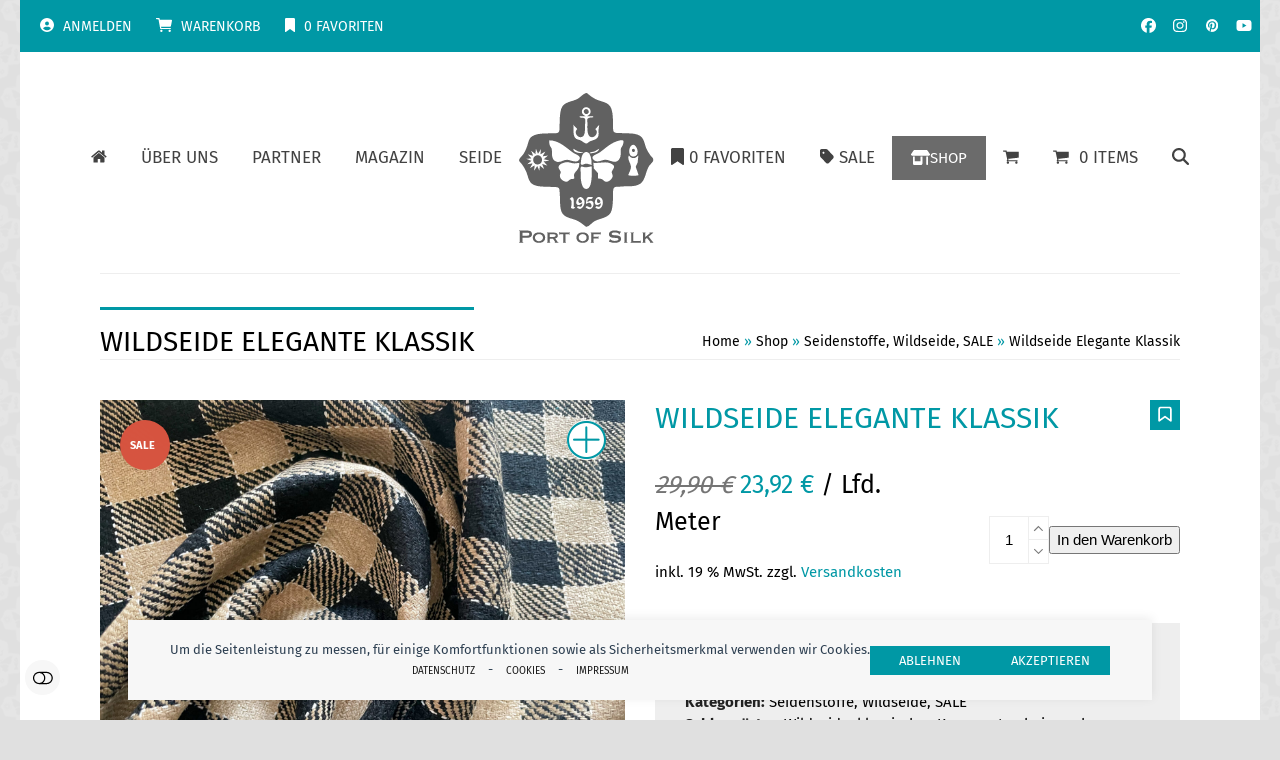

--- FILE ---
content_type: text/html; charset=UTF-8
request_url: https://www.portofsilk.de/seidenstoffe/wildseide-elegante-klassik/
body_size: 21586
content:
<!DOCTYPE html>
<html lang="de" >
<head>
<meta charset="UTF-8">
<link rel="profile" href="http://gmpg.org/xfn/11">
<title>Wildseide Elegante Klassik - PORT OF SILK</title>
<meta name="viewport" content="width=device-width, initial-scale=1">
<meta property="product:price:amount" content="23.92">
<meta property="product:price:currency" content="EUR">
<meta name="dc.title" content="Wildseide Elegante Klassik - PORT OF SILK">
<meta name="dc.description" content="Wildseide Elegante Klassik Diese etwas dickere Wildseide ergibt sich aus der Kombination der Farben schwarz und beige. Nähen Sie sich aus dieser Seide z.B. einen besonderen Mantel für kühlere Tage. 100% Seide Breite: 120 cm Der Preis gilt je laufenden Meter. Bitte beachten Sie: Die Abbildung der Farben kann je&hellip;">
<meta name="dc.relation" content="https://www.portofsilk.de/seidenstoffe/wildseide-elegante-klassik/">
<meta name="dc.source" content="https://www.portofsilk.de/">
<meta name="dc.language" content="de_DE_formal">
<meta name="description" content="Wildseide Elegante Klassik Diese etwas dickere Wildseide ergibt sich aus der Kombination der Farben schwarz und beige. Nähen Sie sich aus dieser Seide z.B. einen besonderen Mantel für kühlere Tage. 100% Seide Breite: 120 cm Der Preis gilt je laufenden Meter. Bitte beachten Sie: Die Abbildung der Farben kann je&hellip;">
<meta name="robots" content="index, follow, max-snippet:-1, max-image-preview:large, max-video-preview:-1">
<link rel="canonical" href="https://www.portofsilk.de/sale/wildseide-elegante-klassik/">
<meta property="og:url" content="https://www.portofsilk.de/seidenstoffe/wildseide-elegante-klassik/">
<meta property="og:site_name" content="PORT OF SILK">
<meta property="og:locale" content="de_DE">
<meta property="og:type" content="product">
<meta property="og:title" content="Wildseide Elegante Klassik - PORT OF SILK">
<meta property="og:description" content="Wildseide Elegante Klassik Diese etwas dickere Wildseide ergibt sich aus der Kombination der Farben schwarz und beige. Nähen Sie sich aus dieser Seide z.B. einen besonderen Mantel für kühlere Tage. 100% Seide Breite: 120 cm Der Preis gilt je laufenden Meter. Bitte beachten Sie: Die Abbildung der Farben kann je&hellip;">
<meta property="og:image" content="https://www.portofsilk.de/wp-content/uploads/2022/09/IMG_3746.jpg">
<meta property="og:image:secure_url" content="https://www.portofsilk.de/wp-content/uploads/2022/09/IMG_3746.jpg">
<meta property="og:image:width" content="2048">
<meta property="og:image:height" content="1536">
<meta name="twitter:card" content="summary">
<meta name="twitter:title" content="Wildseide Elegante Klassik - PORT OF SILK">
<meta name="twitter:description" content="Wildseide Elegante Klassik Diese etwas dickere Wildseide ergibt sich aus der Kombination der Farben schwarz und beige. Nähen Sie sich aus dieser Seide z.B. einen besonderen Mantel für kühlere Tage. 100% Seide Breite: 120 cm Der Preis gilt je laufenden Meter. Bitte beachten Sie: Die Abbildung der Farben kann je&hellip;">
<meta name="twitter:image" content="https://www.portofsilk.de/wp-content/uploads/2022/09/IMG_3746.jpg">
<link href='https://analytics.enym.com' crossorigin rel='preconnect' />
<link rel="alternate" title="oEmbed (JSON)" type="application/json+oembed" href="https://www.portofsilk.de/wp-json/oembed/1.0/embed?url=https%3A%2F%2Fwww.portofsilk.de%2Fsale%2Fwildseide-elegante-klassik%2F" />
<link rel="alternate" title="oEmbed (XML)" type="text/xml+oembed" href="https://www.portofsilk.de/wp-json/oembed/1.0/embed?url=https%3A%2F%2Fwww.portofsilk.de%2Fsale%2Fwildseide-elegante-klassik%2F&#038;format=xml" />
<style id='wp-img-auto-sizes-contain-inline-css'>
img:is([sizes=auto i],[sizes^="auto," i]){contain-intrinsic-size:3000px 1500px}
/*# sourceURL=wp-img-auto-sizes-contain-inline-css */
</style>
<link rel='stylesheet' id='js_composer_front-css' href='https://www.portofsilk.de/wp-content/plugins/js_composer/assets/css/js_composer.min.css?ver=8.4.1' media='all' />
<style id='wp-block-library-inline-css'>
:root{--wp-block-synced-color:#7a00df;--wp-block-synced-color--rgb:122,0,223;--wp-bound-block-color:var(--wp-block-synced-color);--wp-editor-canvas-background:#ddd;--wp-admin-theme-color:#007cba;--wp-admin-theme-color--rgb:0,124,186;--wp-admin-theme-color-darker-10:#006ba1;--wp-admin-theme-color-darker-10--rgb:0,107,160.5;--wp-admin-theme-color-darker-20:#005a87;--wp-admin-theme-color-darker-20--rgb:0,90,135;--wp-admin-border-width-focus:2px}@media (min-resolution:192dpi){:root{--wp-admin-border-width-focus:1.5px}}.wp-element-button{cursor:pointer}:root .has-very-light-gray-background-color{background-color:#eee}:root .has-very-dark-gray-background-color{background-color:#313131}:root .has-very-light-gray-color{color:#eee}:root .has-very-dark-gray-color{color:#313131}:root .has-vivid-green-cyan-to-vivid-cyan-blue-gradient-background{background:linear-gradient(135deg,#00d084,#0693e3)}:root .has-purple-crush-gradient-background{background:linear-gradient(135deg,#34e2e4,#4721fb 50%,#ab1dfe)}:root .has-hazy-dawn-gradient-background{background:linear-gradient(135deg,#faaca8,#dad0ec)}:root .has-subdued-olive-gradient-background{background:linear-gradient(135deg,#fafae1,#67a671)}:root .has-atomic-cream-gradient-background{background:linear-gradient(135deg,#fdd79a,#004a59)}:root .has-nightshade-gradient-background{background:linear-gradient(135deg,#330968,#31cdcf)}:root .has-midnight-gradient-background{background:linear-gradient(135deg,#020381,#2874fc)}:root{--wp--preset--font-size--normal:16px;--wp--preset--font-size--huge:42px}.has-regular-font-size{font-size:1em}.has-larger-font-size{font-size:2.625em}.has-normal-font-size{font-size:var(--wp--preset--font-size--normal)}.has-huge-font-size{font-size:var(--wp--preset--font-size--huge)}.has-text-align-center{text-align:center}.has-text-align-left{text-align:left}.has-text-align-right{text-align:right}.has-fit-text{white-space:nowrap!important}#end-resizable-editor-section{display:none}.aligncenter{clear:both}.items-justified-left{justify-content:flex-start}.items-justified-center{justify-content:center}.items-justified-right{justify-content:flex-end}.items-justified-space-between{justify-content:space-between}.screen-reader-text{border:0;clip-path:inset(50%);height:1px;margin:-1px;overflow:hidden;padding:0;position:absolute;width:1px;word-wrap:normal!important}.screen-reader-text:focus{background-color:#ddd;clip-path:none;color:#444;display:block;font-size:1em;height:auto;left:5px;line-height:normal;padding:15px 23px 14px;text-decoration:none;top:5px;width:auto;z-index:100000}html :where(.has-border-color){border-style:solid}html :where([style*=border-top-color]){border-top-style:solid}html :where([style*=border-right-color]){border-right-style:solid}html :where([style*=border-bottom-color]){border-bottom-style:solid}html :where([style*=border-left-color]){border-left-style:solid}html :where([style*=border-width]){border-style:solid}html :where([style*=border-top-width]){border-top-style:solid}html :where([style*=border-right-width]){border-right-style:solid}html :where([style*=border-bottom-width]){border-bottom-style:solid}html :where([style*=border-left-width]){border-left-style:solid}html :where(img[class*=wp-image-]){height:auto;max-width:100%}:where(figure){margin:0 0 1em}html :where(.is-position-sticky){--wp-admin--admin-bar--position-offset:var(--wp-admin--admin-bar--height,0px)}@media screen and (max-width:600px){html :where(.is-position-sticky){--wp-admin--admin-bar--position-offset:0px}}

/*# sourceURL=wp-block-library-inline-css */
</style><style id='global-styles-inline-css'>
:root{--wp--preset--aspect-ratio--square: 1;--wp--preset--aspect-ratio--4-3: 4/3;--wp--preset--aspect-ratio--3-4: 3/4;--wp--preset--aspect-ratio--3-2: 3/2;--wp--preset--aspect-ratio--2-3: 2/3;--wp--preset--aspect-ratio--16-9: 16/9;--wp--preset--aspect-ratio--9-16: 9/16;--wp--preset--color--black: #000000;--wp--preset--color--cyan-bluish-gray: #abb8c3;--wp--preset--color--white: #ffffff;--wp--preset--color--pale-pink: #f78da7;--wp--preset--color--vivid-red: #cf2e2e;--wp--preset--color--luminous-vivid-orange: #ff6900;--wp--preset--color--luminous-vivid-amber: #fcb900;--wp--preset--color--light-green-cyan: #7bdcb5;--wp--preset--color--vivid-green-cyan: #00d084;--wp--preset--color--pale-cyan-blue: #8ed1fc;--wp--preset--color--vivid-cyan-blue: #0693e3;--wp--preset--color--vivid-purple: #9b51e0;--wp--preset--color--accent: var(--wpex-accent);--wp--preset--color--on-accent: var(--wpex-on-accent);--wp--preset--color--accent-alt: var(--wpex-accent-alt);--wp--preset--color--on-accent-alt: var(--wpex-on-accent-alt);--wp--preset--gradient--vivid-cyan-blue-to-vivid-purple: linear-gradient(135deg,rgb(6,147,227) 0%,rgb(155,81,224) 100%);--wp--preset--gradient--light-green-cyan-to-vivid-green-cyan: linear-gradient(135deg,rgb(122,220,180) 0%,rgb(0,208,130) 100%);--wp--preset--gradient--luminous-vivid-amber-to-luminous-vivid-orange: linear-gradient(135deg,rgb(252,185,0) 0%,rgb(255,105,0) 100%);--wp--preset--gradient--luminous-vivid-orange-to-vivid-red: linear-gradient(135deg,rgb(255,105,0) 0%,rgb(207,46,46) 100%);--wp--preset--gradient--very-light-gray-to-cyan-bluish-gray: linear-gradient(135deg,rgb(238,238,238) 0%,rgb(169,184,195) 100%);--wp--preset--gradient--cool-to-warm-spectrum: linear-gradient(135deg,rgb(74,234,220) 0%,rgb(151,120,209) 20%,rgb(207,42,186) 40%,rgb(238,44,130) 60%,rgb(251,105,98) 80%,rgb(254,248,76) 100%);--wp--preset--gradient--blush-light-purple: linear-gradient(135deg,rgb(255,206,236) 0%,rgb(152,150,240) 100%);--wp--preset--gradient--blush-bordeaux: linear-gradient(135deg,rgb(254,205,165) 0%,rgb(254,45,45) 50%,rgb(107,0,62) 100%);--wp--preset--gradient--luminous-dusk: linear-gradient(135deg,rgb(255,203,112) 0%,rgb(199,81,192) 50%,rgb(65,88,208) 100%);--wp--preset--gradient--pale-ocean: linear-gradient(135deg,rgb(255,245,203) 0%,rgb(182,227,212) 50%,rgb(51,167,181) 100%);--wp--preset--gradient--electric-grass: linear-gradient(135deg,rgb(202,248,128) 0%,rgb(113,206,126) 100%);--wp--preset--gradient--midnight: linear-gradient(135deg,rgb(2,3,129) 0%,rgb(40,116,252) 100%);--wp--preset--font-size--small: 13px;--wp--preset--font-size--medium: 20px;--wp--preset--font-size--large: 36px;--wp--preset--font-size--x-large: 42px;--wp--preset--font-size--xs: var(--wpex-text-xs);--wp--preset--font-size--sm: var(--wpex-text-sm);--wp--preset--font-size--base: var(--wpex-text-base);--wp--preset--font-size--lg: var(--wpex-text-lg);--wp--preset--font-size--xl: var(--wpex-text-xl);--wp--preset--font-size--2-xl: var(--wpex-text-2xl);--wp--preset--font-size--3-xl: var(--wpex-text-3xl);--wp--preset--font-size--4-xl: var(--wpex-text-4xl);--wp--preset--font-size--5-xl: var(--wpex-text-5xl);--wp--preset--font-size--6-xl: var(--wpex-text-6xl);--wp--preset--font-size--7-xl: var(--wpex-text-7xl);--wp--preset--font-family--system-sans-serif: -apple-system, BlinkMacSystemFont, 'Segoe UI', Roboto, Oxygen-Sans, Ubuntu, Cantarell, 'Helvetica Neue', sans-serif;--wp--preset--font-family--system-serif: Iowan Old Style, Apple Garamond, Baskerville, Times New Roman, Droid Serif, Times, Source Serif Pro, serif, Apple Color Emoji, Segoe UI Emoji, Segoe UI Symbol;--wp--preset--spacing--20: 0.44rem;--wp--preset--spacing--30: 0.67rem;--wp--preset--spacing--40: 1rem;--wp--preset--spacing--50: 1.5rem;--wp--preset--spacing--60: 2.25rem;--wp--preset--spacing--70: 3.38rem;--wp--preset--spacing--80: 5.06rem;--wp--preset--shadow--natural: 6px 6px 9px rgba(0, 0, 0, 0.2);--wp--preset--shadow--deep: 12px 12px 50px rgba(0, 0, 0, 0.4);--wp--preset--shadow--sharp: 6px 6px 0px rgba(0, 0, 0, 0.2);--wp--preset--shadow--outlined: 6px 6px 0px -3px rgb(255, 255, 255), 6px 6px rgb(0, 0, 0);--wp--preset--shadow--crisp: 6px 6px 0px rgb(0, 0, 0);}:root { --wp--style--global--content-size: 840px;--wp--style--global--wide-size: 1200px; }:where(body) { margin: 0; }.wp-site-blocks > .alignleft { float: left; margin-right: 2em; }.wp-site-blocks > .alignright { float: right; margin-left: 2em; }.wp-site-blocks > .aligncenter { justify-content: center; margin-left: auto; margin-right: auto; }:where(.wp-site-blocks) > * { margin-block-start: 24px; margin-block-end: 0; }:where(.wp-site-blocks) > :first-child { margin-block-start: 0; }:where(.wp-site-blocks) > :last-child { margin-block-end: 0; }:root { --wp--style--block-gap: 24px; }:root :where(.is-layout-flow) > :first-child{margin-block-start: 0;}:root :where(.is-layout-flow) > :last-child{margin-block-end: 0;}:root :where(.is-layout-flow) > *{margin-block-start: 24px;margin-block-end: 0;}:root :where(.is-layout-constrained) > :first-child{margin-block-start: 0;}:root :where(.is-layout-constrained) > :last-child{margin-block-end: 0;}:root :where(.is-layout-constrained) > *{margin-block-start: 24px;margin-block-end: 0;}:root :where(.is-layout-flex){gap: 24px;}:root :where(.is-layout-grid){gap: 24px;}.is-layout-flow > .alignleft{float: left;margin-inline-start: 0;margin-inline-end: 2em;}.is-layout-flow > .alignright{float: right;margin-inline-start: 2em;margin-inline-end: 0;}.is-layout-flow > .aligncenter{margin-left: auto !important;margin-right: auto !important;}.is-layout-constrained > .alignleft{float: left;margin-inline-start: 0;margin-inline-end: 2em;}.is-layout-constrained > .alignright{float: right;margin-inline-start: 2em;margin-inline-end: 0;}.is-layout-constrained > .aligncenter{margin-left: auto !important;margin-right: auto !important;}.is-layout-constrained > :where(:not(.alignleft):not(.alignright):not(.alignfull)){max-width: var(--wp--style--global--content-size);margin-left: auto !important;margin-right: auto !important;}.is-layout-constrained > .alignwide{max-width: var(--wp--style--global--wide-size);}body .is-layout-flex{display: flex;}.is-layout-flex{flex-wrap: wrap;align-items: center;}.is-layout-flex > :is(*, div){margin: 0;}body .is-layout-grid{display: grid;}.is-layout-grid > :is(*, div){margin: 0;}body{padding-top: 0px;padding-right: 0px;padding-bottom: 0px;padding-left: 0px;}a:where(:not(.wp-element-button)){text-decoration: underline;}:root :where(.wp-element-button, .wp-block-button__link){background-color: #32373c;border-width: 0;color: #fff;font-family: inherit;font-size: inherit;font-style: inherit;font-weight: inherit;letter-spacing: inherit;line-height: inherit;padding-top: calc(0.667em + 2px);padding-right: calc(1.333em + 2px);padding-bottom: calc(0.667em + 2px);padding-left: calc(1.333em + 2px);text-decoration: none;text-transform: inherit;}.has-black-color{color: var(--wp--preset--color--black) !important;}.has-cyan-bluish-gray-color{color: var(--wp--preset--color--cyan-bluish-gray) !important;}.has-white-color{color: var(--wp--preset--color--white) !important;}.has-pale-pink-color{color: var(--wp--preset--color--pale-pink) !important;}.has-vivid-red-color{color: var(--wp--preset--color--vivid-red) !important;}.has-luminous-vivid-orange-color{color: var(--wp--preset--color--luminous-vivid-orange) !important;}.has-luminous-vivid-amber-color{color: var(--wp--preset--color--luminous-vivid-amber) !important;}.has-light-green-cyan-color{color: var(--wp--preset--color--light-green-cyan) !important;}.has-vivid-green-cyan-color{color: var(--wp--preset--color--vivid-green-cyan) !important;}.has-pale-cyan-blue-color{color: var(--wp--preset--color--pale-cyan-blue) !important;}.has-vivid-cyan-blue-color{color: var(--wp--preset--color--vivid-cyan-blue) !important;}.has-vivid-purple-color{color: var(--wp--preset--color--vivid-purple) !important;}.has-accent-color{color: var(--wp--preset--color--accent) !important;}.has-on-accent-color{color: var(--wp--preset--color--on-accent) !important;}.has-accent-alt-color{color: var(--wp--preset--color--accent-alt) !important;}.has-on-accent-alt-color{color: var(--wp--preset--color--on-accent-alt) !important;}.has-black-background-color{background-color: var(--wp--preset--color--black) !important;}.has-cyan-bluish-gray-background-color{background-color: var(--wp--preset--color--cyan-bluish-gray) !important;}.has-white-background-color{background-color: var(--wp--preset--color--white) !important;}.has-pale-pink-background-color{background-color: var(--wp--preset--color--pale-pink) !important;}.has-vivid-red-background-color{background-color: var(--wp--preset--color--vivid-red) !important;}.has-luminous-vivid-orange-background-color{background-color: var(--wp--preset--color--luminous-vivid-orange) !important;}.has-luminous-vivid-amber-background-color{background-color: var(--wp--preset--color--luminous-vivid-amber) !important;}.has-light-green-cyan-background-color{background-color: var(--wp--preset--color--light-green-cyan) !important;}.has-vivid-green-cyan-background-color{background-color: var(--wp--preset--color--vivid-green-cyan) !important;}.has-pale-cyan-blue-background-color{background-color: var(--wp--preset--color--pale-cyan-blue) !important;}.has-vivid-cyan-blue-background-color{background-color: var(--wp--preset--color--vivid-cyan-blue) !important;}.has-vivid-purple-background-color{background-color: var(--wp--preset--color--vivid-purple) !important;}.has-accent-background-color{background-color: var(--wp--preset--color--accent) !important;}.has-on-accent-background-color{background-color: var(--wp--preset--color--on-accent) !important;}.has-accent-alt-background-color{background-color: var(--wp--preset--color--accent-alt) !important;}.has-on-accent-alt-background-color{background-color: var(--wp--preset--color--on-accent-alt) !important;}.has-black-border-color{border-color: var(--wp--preset--color--black) !important;}.has-cyan-bluish-gray-border-color{border-color: var(--wp--preset--color--cyan-bluish-gray) !important;}.has-white-border-color{border-color: var(--wp--preset--color--white) !important;}.has-pale-pink-border-color{border-color: var(--wp--preset--color--pale-pink) !important;}.has-vivid-red-border-color{border-color: var(--wp--preset--color--vivid-red) !important;}.has-luminous-vivid-orange-border-color{border-color: var(--wp--preset--color--luminous-vivid-orange) !important;}.has-luminous-vivid-amber-border-color{border-color: var(--wp--preset--color--luminous-vivid-amber) !important;}.has-light-green-cyan-border-color{border-color: var(--wp--preset--color--light-green-cyan) !important;}.has-vivid-green-cyan-border-color{border-color: var(--wp--preset--color--vivid-green-cyan) !important;}.has-pale-cyan-blue-border-color{border-color: var(--wp--preset--color--pale-cyan-blue) !important;}.has-vivid-cyan-blue-border-color{border-color: var(--wp--preset--color--vivid-cyan-blue) !important;}.has-vivid-purple-border-color{border-color: var(--wp--preset--color--vivid-purple) !important;}.has-accent-border-color{border-color: var(--wp--preset--color--accent) !important;}.has-on-accent-border-color{border-color: var(--wp--preset--color--on-accent) !important;}.has-accent-alt-border-color{border-color: var(--wp--preset--color--accent-alt) !important;}.has-on-accent-alt-border-color{border-color: var(--wp--preset--color--on-accent-alt) !important;}.has-vivid-cyan-blue-to-vivid-purple-gradient-background{background: var(--wp--preset--gradient--vivid-cyan-blue-to-vivid-purple) !important;}.has-light-green-cyan-to-vivid-green-cyan-gradient-background{background: var(--wp--preset--gradient--light-green-cyan-to-vivid-green-cyan) !important;}.has-luminous-vivid-amber-to-luminous-vivid-orange-gradient-background{background: var(--wp--preset--gradient--luminous-vivid-amber-to-luminous-vivid-orange) !important;}.has-luminous-vivid-orange-to-vivid-red-gradient-background{background: var(--wp--preset--gradient--luminous-vivid-orange-to-vivid-red) !important;}.has-very-light-gray-to-cyan-bluish-gray-gradient-background{background: var(--wp--preset--gradient--very-light-gray-to-cyan-bluish-gray) !important;}.has-cool-to-warm-spectrum-gradient-background{background: var(--wp--preset--gradient--cool-to-warm-spectrum) !important;}.has-blush-light-purple-gradient-background{background: var(--wp--preset--gradient--blush-light-purple) !important;}.has-blush-bordeaux-gradient-background{background: var(--wp--preset--gradient--blush-bordeaux) !important;}.has-luminous-dusk-gradient-background{background: var(--wp--preset--gradient--luminous-dusk) !important;}.has-pale-ocean-gradient-background{background: var(--wp--preset--gradient--pale-ocean) !important;}.has-electric-grass-gradient-background{background: var(--wp--preset--gradient--electric-grass) !important;}.has-midnight-gradient-background{background: var(--wp--preset--gradient--midnight) !important;}.has-small-font-size{font-size: var(--wp--preset--font-size--small) !important;}.has-medium-font-size{font-size: var(--wp--preset--font-size--medium) !important;}.has-large-font-size{font-size: var(--wp--preset--font-size--large) !important;}.has-x-large-font-size{font-size: var(--wp--preset--font-size--x-large) !important;}.has-xs-font-size{font-size: var(--wp--preset--font-size--xs) !important;}.has-sm-font-size{font-size: var(--wp--preset--font-size--sm) !important;}.has-base-font-size{font-size: var(--wp--preset--font-size--base) !important;}.has-lg-font-size{font-size: var(--wp--preset--font-size--lg) !important;}.has-xl-font-size{font-size: var(--wp--preset--font-size--xl) !important;}.has-2-xl-font-size{font-size: var(--wp--preset--font-size--2-xl) !important;}.has-3-xl-font-size{font-size: var(--wp--preset--font-size--3-xl) !important;}.has-4-xl-font-size{font-size: var(--wp--preset--font-size--4-xl) !important;}.has-5-xl-font-size{font-size: var(--wp--preset--font-size--5-xl) !important;}.has-6-xl-font-size{font-size: var(--wp--preset--font-size--6-xl) !important;}.has-7-xl-font-size{font-size: var(--wp--preset--font-size--7-xl) !important;}.has-system-sans-serif-font-family{font-family: var(--wp--preset--font-family--system-sans-serif) !important;}.has-system-serif-font-family{font-family: var(--wp--preset--font-family--system-serif) !important;}
/*# sourceURL=global-styles-inline-css */
</style>

<link rel='stylesheet' id='woo-product-category-discount-css' href='https://www.portofsilk.de/wp-content/plugins/woo-product-category-discount/public/css/woo-product-category-discount-public.css?ver=5.15' media='all' />
<style id='woocommerce-inline-inline-css'>
.woocommerce form .form-row .required { visibility: visible; }
/*# sourceURL=woocommerce-inline-inline-css */
</style>
<link rel='stylesheet' id='parent-style-css' href='https://www.portofsilk.de/wp-content/themes/Total/style.css?ver=6.3' media='all' />
<link rel='stylesheet' id='wpex-woocommerce-css' href='https://www.portofsilk.de/wp-content/themes/Total/assets/css/frontend/woocommerce/core.min.css?ver=6.3' media='all' />
<link rel='stylesheet' id='wpex-style-css' href='https://www.portofsilk.de/wp-content/themes/total-child/style.css?ver=6.3' media='all' />
<link rel='stylesheet' id='wpex-mobile-menu-breakpoint-max-css' href='https://www.portofsilk.de/wp-content/themes/Total/assets/css/frontend/breakpoints/max.min.css?ver=6.3' media='only screen and (max-width:1200px)' />
<link rel='stylesheet' id='wpex-mobile-menu-breakpoint-min-css' href='https://www.portofsilk.de/wp-content/themes/Total/assets/css/frontend/breakpoints/min.min.css?ver=6.3' media='only screen and (min-width:1201px)' />
<link rel='stylesheet' id='vcex-shortcodes-css' href='https://www.portofsilk.de/wp-content/themes/Total/assets/css/frontend/vcex-shortcodes.min.css?ver=6.3' media='all' />
<link rel='stylesheet' id='wpex-wpbakery-css' href='https://www.portofsilk.de/wp-content/themes/Total/assets/css/frontend/wpbakery.min.css?ver=6.3' media='all' />
<link rel='stylesheet' id='woocommerce-gzd-layout-css' href='https://www.portofsilk.de/wp-content/plugins/woocommerce-germanized/build/static/layout-styles.css?ver=3.20.5' media='all' />
<style id='woocommerce-gzd-layout-inline-css'>
.woocommerce-checkout .shop_table { background-color: #eeeeee; } .product p.deposit-packaging-type { font-size: 1.25em !important; } p.woocommerce-shipping-destination { display: none; }
                .wc-gzd-nutri-score-value-a {
                    background: url(https://www.portofsilk.de/wp-content/plugins/woocommerce-germanized/assets/images/nutri-score-a.svg) no-repeat;
                }
                .wc-gzd-nutri-score-value-b {
                    background: url(https://www.portofsilk.de/wp-content/plugins/woocommerce-germanized/assets/images/nutri-score-b.svg) no-repeat;
                }
                .wc-gzd-nutri-score-value-c {
                    background: url(https://www.portofsilk.de/wp-content/plugins/woocommerce-germanized/assets/images/nutri-score-c.svg) no-repeat;
                }
                .wc-gzd-nutri-score-value-d {
                    background: url(https://www.portofsilk.de/wp-content/plugins/woocommerce-germanized/assets/images/nutri-score-d.svg) no-repeat;
                }
                .wc-gzd-nutri-score-value-e {
                    background: url(https://www.portofsilk.de/wp-content/plugins/woocommerce-germanized/assets/images/nutri-score-e.svg) no-repeat;
                }
            
/*# sourceURL=woocommerce-gzd-layout-inline-css */
</style>
<link rel='stylesheet' id='custom-css-css' href='https://www.portofsilk.de/wp-content/plugins/enym/frontend/css/enym.css?ver=92c06b0dc980327856a18d4866229581' media='all' />
<script src="https://www.portofsilk.de/wp-includes/js/jquery/jquery.min.js?ver=3.7.1" id="jquery-core-js"></script>
<script src="https://www.portofsilk.de/wp-content/plugins/woo-product-category-discount/public/js/woo-product-category-discount-public.js?ver=5.15" id="woo-product-category-discount-js"></script>
<script src="https://www.portofsilk.de/wp-content/plugins/woocommerce/assets/js/jquery-blockui/jquery.blockUI.min.js?ver=2.7.0-wc.10.4.3" id="wc-jquery-blockui-js" data-wp-strategy="defer"></script>
<script id="wc-add-to-cart-js-extra">
var wc_add_to_cart_params = {"ajax_url":"/wp-admin/admin-ajax.php","wc_ajax_url":"/?wc-ajax=%%endpoint%%","i18n_view_cart":"Warenkorb anzeigen","cart_url":"https://www.portofsilk.de/warenkorb/","is_cart":"","cart_redirect_after_add":"no"};
//# sourceURL=wc-add-to-cart-js-extra
</script>
<script src="https://www.portofsilk.de/wp-content/plugins/woocommerce/assets/js/frontend/add-to-cart.min.js?ver=10.4.3" id="wc-add-to-cart-js" data-wp-strategy="defer"></script>
<script src="https://www.portofsilk.de/wp-content/plugins/woocommerce/assets/js/zoom/jquery.zoom.min.js?ver=1.7.21-wc.10.4.3" id="wc-zoom-js" defer data-wp-strategy="defer"></script>
<script src="https://www.portofsilk.de/wp-content/plugins/woocommerce/assets/js/flexslider/jquery.flexslider.min.js?ver=2.7.2-wc.10.4.3" id="wc-flexslider-js" defer data-wp-strategy="defer"></script>
<script id="wc-single-product-js-extra">
var wc_single_product_params = {"i18n_required_rating_text":"Bitte w\u00e4hlen Sie eine Bewertung","i18n_rating_options":["1 von 5\u00a0Sternen","2 von 5\u00a0Sternen","3 von 5\u00a0Sternen","4 von 5\u00a0Sternen","5 von 5\u00a0Sternen"],"i18n_product_gallery_trigger_text":"Bildergalerie im Vollbildmodus anzeigen","review_rating_required":"yes","flexslider":{"rtl":false,"animation":"slide","smoothHeight":true,"directionNav":true,"controlNav":"thumbnails","slideshow":false,"animationSpeed":600,"animationLoop":false,"allowOneSlide":false,"prevText":"\u003Cspan class=\"screen-reader-text\"\u003Eprevious slide\u003C/span\u003E\u003Cspan class=\"wpex-icon\" aria-hidden=\"true\"\u003E\u003Csvg xmlns=\"http://www.w3.org/2000/svg\" viewBox=\"0 0 24 24\"\u003E\u003Crect fill=\"none\" height=\"24\" width=\"24\"/\u003E\u003Cg\u003E\u003Cpolygon points=\"17.77,3.77 16,2 6,12 16,22 17.77,20.23 9.54,12\"/\u003E\u003C/g\u003E\u003C/svg\u003E\u003C/span\u003E","nextText":"\u003Cspan class=\"screen-reader-text\"\u003Enext slide\u003C/span\u003E\u003Cspan class=\"wpex-icon\" aria-hidden=\"true\"\u003E\u003Csvg xmlns=\"http://www.w3.org/2000/svg\" viewBox=\"0 0 24 24\"\u003E\u003Cg\u003E\u003Cpath d=\"M0,0h24v24H0V0z\" fill=\"none\"/\u003E\u003C/g\u003E\u003Cg\u003E\u003Cpolygon points=\"6.23,20.23 8,22 18,12 8,2 6.23,3.77 14.46,12\"/\u003E\u003C/g\u003E\u003C/svg\u003E\u003C/span\u003E"},"zoom_enabled":"1","zoom_options":[],"photoswipe_enabled":"","photoswipe_options":{"shareEl":false,"closeOnScroll":false,"history":false,"hideAnimationDuration":0,"showAnimationDuration":0},"flexslider_enabled":"1"};
//# sourceURL=wc-single-product-js-extra
</script>
<script src="https://www.portofsilk.de/wp-content/plugins/woocommerce/assets/js/frontend/single-product.min.js?ver=10.4.3" id="wc-single-product-js" defer data-wp-strategy="defer"></script>
<script src="https://www.portofsilk.de/wp-content/plugins/woocommerce/assets/js/js-cookie/js.cookie.min.js?ver=2.1.4-wc.10.4.3" id="wc-js-cookie-js" defer data-wp-strategy="defer"></script>
<script id="woocommerce-js-extra">
var woocommerce_params = {"ajax_url":"/wp-admin/admin-ajax.php","wc_ajax_url":"/?wc-ajax=%%endpoint%%","i18n_password_show":"Passwort anzeigen","i18n_password_hide":"Passwort ausblenden"};
//# sourceURL=woocommerce-js-extra
</script>
<script src="https://www.portofsilk.de/wp-content/plugins/woocommerce/assets/js/frontend/woocommerce.min.js?ver=10.4.3" id="woocommerce-js" defer data-wp-strategy="defer"></script>
<script src="https://www.portofsilk.de/wp-content/plugins/js_composer/assets/js/vendors/woocommerce-add-to-cart.js?ver=8.4.1" id="vc_woocommerce-add-to-cart-js-js"></script>
<script id="wpex-core-js-extra">
var wpex_theme_params = {"selectArrowIcon":"\u003Cspan class=\"wpex-select-arrow__icon wpex-icon--sm wpex-flex wpex-icon\" aria-hidden=\"true\"\u003E\u003Csvg viewBox=\"0 0 24 24\" xmlns=\"http://www.w3.org/2000/svg\"\u003E\u003Crect fill=\"none\" height=\"24\" width=\"24\"/\u003E\u003Cg transform=\"matrix(0, -1, 1, 0, -0.115, 23.885)\"\u003E\u003Cpolygon points=\"17.77,3.77 16,2 6,12 16,22 17.77,20.23 9.54,12\"/\u003E\u003C/g\u003E\u003C/svg\u003E\u003C/span\u003E","customSelects":".widget_categories form,.widget_archive select,.vcex-form-shortcode select,.woocommerce-ordering .orderby,#dropdown_product_cat,.single-product .variations_form .variations select","scrollToHash":"1","localScrollFindLinks":"1","localScrollHighlight":"1","localScrollUpdateHash":"1","scrollToHashTimeout":"500","localScrollTargets":"li.local-scroll a, a.local-scroll, .local-scroll-link, .local-scroll-link \u003E a,.sidr-class-local-scroll-link,li.sidr-class-local-scroll \u003E span \u003E a,li.sidr-class-local-scroll \u003E a","scrollToBehavior":"smooth"};
//# sourceURL=wpex-core-js-extra
</script>
<script src="https://www.portofsilk.de/wp-content/themes/Total/assets/js/frontend/core.min.js?ver=6.3" id="wpex-core-js" defer data-wp-strategy="defer"></script>
<script id="wpex-inline-js-after">
!function(){const e=document.querySelector("html"),t=()=>{const t=window.innerWidth-document.documentElement.clientWidth;t&&e.style.setProperty("--wpex-scrollbar-width",`${t}px`)};t(),window.addEventListener("resize",(()=>{t()}))}();
//# sourceURL=wpex-inline-js-after
</script>
<script src="https://www.portofsilk.de/wp-content/themes/Total/assets/js/frontend/search/overlay.min.js?ver=6.3" id="wpex-search-overlay-js" defer data-wp-strategy="defer"></script>
<script src="https://www.portofsilk.de/wp-includes/js/hoverIntent.min.js?ver=1.10.2" id="hoverIntent-js"></script>
<script id="wpex-superfish-js-extra">
var wpex_superfish_params = {"delay":"600","speed":"fast","speedOut":"fast"};
//# sourceURL=wpex-superfish-js-extra
</script>
<script src="https://www.portofsilk.de/wp-content/themes/Total/assets/js/vendor/jquery.superfish.min.js?ver=6.3" id="wpex-superfish-js" defer data-wp-strategy="defer"></script>
<script id="wpex-mobile-menu-full-screen-js-extra">
var wpex_mobile_menu_full_screen_params = {"breakpoint":"1200","i18n":{"openSubmenu":"Open submenu of %s","closeSubmenu":"Close submenu of %s"},"openSubmenuIcon":"\u003Cspan class=\"wpex-open-submenu__icon wpex-transition-transform wpex-duration-300 wpex-icon\" aria-hidden=\"true\"\u003E\u003Csvg xmlns=\"http://www.w3.org/2000/svg\" viewBox=\"0 0 448 512\"\u003E\u003Cpath d=\"M201.4 342.6c12.5 12.5 32.8 12.5 45.3 0l160-160c12.5-12.5 12.5-32.8 0-45.3s-32.8-12.5-45.3 0L224 274.7 86.6 137.4c-12.5-12.5-32.8-12.5-45.3 0s-12.5 32.8 0 45.3l160 160z\"/\u003E\u003C/svg\u003E\u003C/span\u003E"};
//# sourceURL=wpex-mobile-menu-full-screen-js-extra
</script>
<script src="https://www.portofsilk.de/wp-content/themes/Total/assets/js/frontend/mobile-menu/full-screen.min.js?ver=6.3" id="wpex-mobile-menu-full-screen-js" defer data-wp-strategy="defer"></script>
<script src="https://www.portofsilk.de/wp-content/plugins/enym/frontend/js/enym.js?ver=92c06b0dc980327856a18d4866229581" id="custom-js-js"></script>
<script id="favorites-js-extra">
var favorites_data = {"ajaxurl":"https://www.portofsilk.de/wp-admin/admin-ajax.php","nonce":"0ecba01ed7","favorite":"F","favorited":"U","includecount":"","indicate_loading":"1","loading_text":"Loading","loading_image":"","loading_image_active":"","loading_image_preload":"","cache_enabled":"1","button_options":{"button_type":"custom","custom_colors":false,"box_shadow":false,"include_count":false,"default":{"background_default":false,"border_default":false,"text_default":false,"icon_default":false,"count_default":false},"active":{"background_active":false,"border_active":false,"text_active":false,"icon_active":false,"count_active":false}},"authentication_modal_content":"\u003Cp\u003EPlease login to add favorites.\u003C/p\u003E\u003Cp\u003E\u003Ca href=\"#\" data-favorites-modal-close\u003EDismiss this notice\u003C/a\u003E\u003C/p\u003E","authentication_redirect":"","dev_mode":"","logged_in":"","user_id":"0","authentication_redirect_url":"https://www.portofsilk.de/wp-login.php"};
//# sourceURL=favorites-js-extra
</script>
<script src="https://www.portofsilk.de/wp-content/plugins/favorites/assets/js/favorites.min.js?ver=2.3.6" id="favorites-js"></script>
<script id="wc-gzd-unit-price-observer-queue-js-extra">
var wc_gzd_unit_price_observer_queue_params = {"ajax_url":"/wp-admin/admin-ajax.php","wc_ajax_url":"/?wc-ajax=%%endpoint%%","refresh_unit_price_nonce":"2b82ffd14b"};
//# sourceURL=wc-gzd-unit-price-observer-queue-js-extra
</script>
<script src="https://www.portofsilk.de/wp-content/plugins/woocommerce-germanized/build/static/unit-price-observer-queue.js?ver=3.20.5" id="wc-gzd-unit-price-observer-queue-js" defer data-wp-strategy="defer"></script>
<script src="https://www.portofsilk.de/wp-content/plugins/woocommerce/assets/js/accounting/accounting.min.js?ver=0.4.2" id="wc-accounting-js"></script>
<script id="wc-gzd-unit-price-observer-js-extra">
var wc_gzd_unit_price_observer_params = {"wrapper":".product","price_selector":{"p.price":{"is_total_price":false,"is_primary_selector":true,"quantity_selector":""}},"replace_price":"1","product_id":"21232","price_decimal_sep":",","price_thousand_sep":".","qty_selector":"input.quantity, input.qty","refresh_on_load":""};
//# sourceURL=wc-gzd-unit-price-observer-js-extra
</script>
<script src="https://www.portofsilk.de/wp-content/plugins/woocommerce-germanized/build/static/unit-price-observer.js?ver=3.20.5" id="wc-gzd-unit-price-observer-js" defer data-wp-strategy="defer"></script>
<script></script><link rel="https://api.w.org/" href="https://www.portofsilk.de/wp-json/" /><link rel="alternate" title="JSON" type="application/json" href="https://www.portofsilk.de/wp-json/wp/v2/product/21232" /><style type="text/css">
#wpadminbar .quicklinks #wp-admin-bar-tikemp_impresonate_user ul li .ab-item{height:auto}#wpadminbar .quicklinks #wp-admin-bar-tikemp_impresonate_user #tikemp_username{height:22px;font-size:13px !important;padding:2px;width:145px;border-radius:2px !important;float:left;box-sizing:border-box !important;line-height: 10px;}#tikemp_search{width:auto;box-sizing:border-box}#tikemp_search_submit{height:22px;padding:2px;line-height:1.1;font-size:13px !important;border:0 !important;float:right;background-color:#fff !important;border-radius:2px !important;width:74px;box-sizing:border-box;color:#000 !important;}#tikemp_usearch_result{width:100%;max-height: 320px;overflow-y: auto;margin-top:10px;float:left;}#tikemp_usearch_form{width: 226px}#tikemp_recent_users{width:100%;float:left;}form#tikemp_usearch_form input[type="text"]{background-color:#fff !important;}#tikemp_settings_wrap{width: 100%;float:left;border-top:1px solid #ccc;}#wpadminbar .quicklinks .menupop ul li a, #wpadminbar .quicklinks .menupop.hover ul li a {color: #b4b9be;}
</style>
	<script>
		var tikemp_ajax_url = "https://www.portofsilk.de/wp-admin/admin-ajax.php";
	</script>
	
<!-- This website runs the Product Feed PRO for WooCommerce by AdTribes.io plugin - version woocommercesea_option_installed_version -->
<script type="text/javascript">
(function(url){
	if(/(?:Chrome\/26\.0\.1410\.63 Safari\/537\.31|WordfenceTestMonBot)/.test(navigator.userAgent)){ return; }
	var addEvent = function(evt, handler) {
		if (window.addEventListener) {
			document.addEventListener(evt, handler, false);
		} else if (window.attachEvent) {
			document.attachEvent('on' + evt, handler);
		}
	};
	var removeEvent = function(evt, handler) {
		if (window.removeEventListener) {
			document.removeEventListener(evt, handler, false);
		} else if (window.detachEvent) {
			document.detachEvent('on' + evt, handler);
		}
	};
	var evts = 'contextmenu dblclick drag dragend dragenter dragleave dragover dragstart drop keydown keypress keyup mousedown mousemove mouseout mouseover mouseup mousewheel scroll'.split(' ');
	var logHuman = function() {
		if (window.wfLogHumanRan) { return; }
		window.wfLogHumanRan = true;
		var wfscr = document.createElement('script');
		wfscr.type = 'text/javascript';
		wfscr.async = true;
		wfscr.src = url + '&r=' + Math.random();
		(document.getElementsByTagName('head')[0]||document.getElementsByTagName('body')[0]).appendChild(wfscr);
		for (var i = 0; i < evts.length; i++) {
			removeEvent(evts[i], logHuman);
		}
	};
	for (var i = 0; i < evts.length; i++) {
		addEvent(evts[i], logHuman);
	}
})('//www.portofsilk.de/?wordfence_lh=1&hid=9D548EF20CD06ACA5DB828E253F424C4');
</script>
			<style type="text/css">
				.forminator-hcaptcha {
					float:right;
				}
				</style>
		<style type="text/css">
			#wp-admin-bar-trp_edit_translation-default.ab-submenu,
			#wp-admin-bar-tikemp_impresonate_user { 
			display: none; 
			}
		</style><link rel="icon" href="https://www.portofsilk.de/wp-content/uploads/2017/11/port-of-silk-logo_grau.png" sizes="32x32"><link rel="shortcut icon" href="https://www.portofsilk.de/wp-content/uploads/2017/11/port-of-silk-logo_grau.png"><link rel="apple-touch-icon" href="https://www.portofsilk.de/wp-content/uploads/2017/11/port-of-silk-logo_grau.png" sizes="57x57" ><link rel="apple-touch-icon" href="https://www.portofsilk.de/wp-content/uploads/2017/11/port-of-silk-logo_grau.png" sizes="76x76" ><link rel="apple-touch-icon" href="https://www.portofsilk.de/wp-content/uploads/2017/11/port-of-silk-logo_grau.png" sizes="120x120"><link rel="apple-touch-icon" href="https://www.portofsilk.de/wp-content/uploads/2017/11/port-of-silk-logo_grau.png" sizes="114x114">	<noscript><style>.woocommerce-product-gallery{ opacity: 1 !important; }</style></noscript>
	<!-- Google Tag Manager -->
<script>(function(w,d,s,l,i){w[l]=w[l]||[];w[l].push({'gtm.start':
new Date().getTime(),event:'gtm.js'});var f=d.getElementsByTagName(s)[0],
j=d.createElement(s),dl=l!='dataLayer'?'&l='+l:'';j.async=true;j.src=
'https://www.googletagmanager.com/gtm.js?id='+i+dl;f.parentNode.insertBefore(j,f);
})(window,document,'script','dataLayer','GTM-KV7S4DR');</script>
<!-- End Google Tag Manager --><noscript><style>body:not(.content-full-screen) .wpex-vc-row-stretched[data-vc-full-width-init="false"]{visibility:visible;}</style></noscript>		<style id="wp-custom-css">
			.product-badges{background-color:#fff;position:absolute;z-index:1;left:0;right:0;padding:5px 8px;margin-inline:auto;width:fit-content;}		</style>
		<noscript><style> .wpb_animate_when_almost_visible { opacity: 1; }</style></noscript><style data-type="wpex-css" id="wpex-css">/*CUSTOM FONTS*/@font-face{font-family:'Fira Sans';src:url(https://www.portofsilk.de/wp-content/uploads/2022/07/FiraSans-Regular.woff2) format('woff2');font-weight:400;font-style:normal;font-display:swap;}@font-face{font-family:'Fira Sans';src:url(https://www.portofsilk.de/wp-content/uploads/2022/07/FiraSans-Bold.woff2) format('woff2');font-weight:600;font-style:normal;font-display:swap;}/*TYPOGRAPHY*/body{font-family:'Fira Sans',sans-serif;font-weight:300;font-size:15px;color:#000000;}:root{--wpex-btn-text-transform:uppercase;}#top-bar-content{font-weight:500;font-size:14px;text-transform:uppercase;}.main-navigation-ul .link-inner{font-family:'Fira Sans',sans-serif;font-size:17px;text-transform:uppercase;}.main-navigation-ul .sub-menu .link-inner{font-weight:600;}.page-header .page-header-title{font-weight:300;text-transform:uppercase;}.sidebar-box .widget-title{font-weight:400;font-size:20px;text-transform:uppercase;}:root{--wpex-heading-color:#000000;}h1,.wpex-h1{font-weight:300;font-size:30px;color:#0098a5;text-transform:uppercase;margin-block-end:10px;}h2,.wpex-h2{font-weight:400;font-size:30px;color:#0098a5;text-transform:uppercase;margin:0 0 15px 0 !important;}h3,.wpex-h3{font-weight:400;font-size:20px;color:#333333;text-transform:uppercase;margin:0 0 15px 0;}#copyright{text-transform:uppercase;}#footer-bottom-menu{text-transform:uppercase;}/*SITE BACKGROUND*/body{background-image:url(https://www.portofsilk.de/wp-content/uploads/2019/08/bg2.gif)!important;background-repeat:repeat;}/*ADVANCED STYLING CSS*/#site-logo .logo-img{height:150px;width:auto;}/*CUSTOMIZER STYLING*/:root{--wpex-accent:#0098a5;--wpex-accent-alt:#0098a5;--wpex-border-main:#0098a5;--wpex-btn-border-radius:0 !Important;--wpex-boxed-layout-padding:0 20px 0 20px;--wpex-site-header-shrink-start-height:150px;--wpex-site-header-shrink-end-height:100px;--wpex-vc-column-inner-margin-bottom:40px;}::selection{background:#0098a5;color:#ffffff;}::-moz-selection{background:#0098a5;color:#ffffff;}.page-header.wpex-supports-mods{padding-block-start:50px;background-color:#ffffff;}.site-breadcrumbs{color:#000000;}.site-breadcrumbs .sep{color:#0098a5;}.site-breadcrumbs a{color:#000000;}.site-breadcrumbs a:hover{color:#0098a5;}:root,.site-boxed.wpex-responsive #wrap{--wpex-container-width:1500px;}#top-bar-wrap{background-color:var(--wpex-accent);border-color:#ffffff;}.wpex-top-bar-sticky{background-color:var(--wpex-accent);}#top-bar{color:#ffffff;--wpex-text-2:#ffffff;--wpex-text-3:#ffffff;--wpex-text-4:#ffffff;--wpex-link-color:#ffffff;padding-block-start:10px;padding-block-end:10px;}#top-bar-social a.wpex-social-btn-no-style{color:#ffffff;}#top-bar-social a.wpex-social-btn-no-style:hover{color:#0098a5;}.header-padding{padding-block-start:20px;padding-block-end:30px;}.wpex-sticky-header-holder.is-sticky #site-header{opacity:0.9;}#site-navigation-wrap{--wpex-hover-main-nav-link-color:#0098a5;--wpex-active-main-nav-link-color:#0098a5;}#wpex-mobile-menu-fixed-top,#wpex-mobile-menu-navbar{background:#565656;}.full-screen-overlay-nav{background-color:var(--wpex-accent)!important;color:var(--wpex-on-accent)!important;}.mobile-toggle-nav{background:#1698a5;color:#ffffff;--wpex-link-color:#ffffff;}#sidebar .widget-title{color:#0098a5;}#footer-bottom{padding:50px;background-color:#0098a5;color:#ffffff;--wpex-text-2:#ffffff;--wpex-text-3:#ffffff;--wpex-text-4:#ffffff;--wpex-link-color:#ffffff;--wpex-hover-link-color:#ffffff;--wpex-hover-link-color:#000000;}.woocommerce .products .product .star-rating{display:none;}.woocommerce .products .product a.button{display:none;}</style><link rel='stylesheet' id='vc_animate-css-css' href='https://www.portofsilk.de/wp-content/plugins/js_composer/assets/lib/vendor/node_modules/animate.css/animate.min.css?ver=8.4.1' media='all' />
<link rel='stylesheet' id='fancybox-css' href='https://www.portofsilk.de/wp-content/themes/Total/assets/css/vendor/jquery.fancybox.min.css?ver=3.5.7' media='all' />
<link rel='stylesheet' id='wpex-fancybox-css' href='https://www.portofsilk.de/wp-content/themes/Total/assets/css/frontend/fancybox.min.css?ver=6.3' media='all' />
</head>

<body class="wp-singular product-template-default single single-product postid-21232 wp-custom-logo wp-embed-responsive wp-theme-Total wp-child-theme-total-child theme-Total woocommerce woocommerce-page woocommerce-no-js guest wpex-theme wpex-responsive no-composer site-boxed content-full-width has-topbar sidebar-widget-icons hasnt-overlay-header wpex-has-fixed-footer has-mobile-menu wpex-mobile-toggle-menu-navbar wpex-no-js wpb-js-composer js-comp-ver-8.4.1 vc_responsive">

	
<a href="#content" class="skip-to-content">Skip to content</a>
<!-- Google Tag Manager (noscript) -->
<noscript><iframe src="https://www.googletagmanager.com/ns.html?id=GTM-KV7S4DR"
height="0" width="0" style="display:none;visibility:hidden"></iframe></noscript>
<!-- End Google Tag Manager (noscript) --><div data-nosnippet class="seopress-user-consent seopress-user-message seopress-user-consent-hide">
        <p>Um die Seitenleistung zu messen, für einige Komfortfunktionen sowie als Sicherheitsmerkmal verwenden wir Cookies.<br><a href="https://www.portofsilk.de/datenschutz/">Datenschutz</a> - <a href="/cookies">Cookies</a> - <a href="/impressum">Impressum</a></p>
        <p>
            <button id="seopress-user-consent-accept" type="button">Akzeptieren</button>
            <button type="button" id="seopress-user-consent-close">Ablehnen</button>
        </p>
    </div><div class="seopress-user-consent-backdrop seopress-user-consent-hide"></div><div data-nosnippet class="seopress-user-consent seopress-edit-choice">
        <p>
            <button id="seopress-user-consent-edit" type="button">Einstellungen</button>
        </p>
    </div><style>.seopress-user-consent {position: fixed;z-index: 8000;display: inline-flex;flex-direction: column;justify-content: center;border: none;box-sizing: border-box;left: 0;right: 0;width: 100%;padding: 18px 24px;bottom:0;text-align:center;background:#FFFFFF;box-shadow: 0 -2px 10px rgba(0, 0, 0, 0.08);}@media (max-width: 782px) {.seopress-user-consent {padding: 16px;}.seopress-user-consent.seopress-user-message {flex-direction: column !important;align-items: stretch;gap: 16px;}.seopress-user-consent.seopress-user-message p:first-child {margin: 0 !important;text-align: center;}.seopress-user-consent.seopress-user-message p:last-child {width: 100%; flex-direction: column;justify-content: stretch;gap: 10px;}.seopress-user-consent.seopress-user-message button {width: 100% !important;min-width: auto !important;}}}.seopress-user-consent.seopress-user-message p:first-child {margin: 0;line-height: 1.6;flex: 1;}.seopress-user-consent p {margin: 0;font-size: 15px;line-height: 1.6;color:#2c3e50;}.seopress-user-consent a{color:#1a1a1a;text-decoration: underline;font-weight: 500;}.seopress-user-consent a:hover{text-decoration: none;opacity: 0.7;}.seopress-user-consent.seopress-user-message {flex-direction: row;align-items: center;gap: 24px;}.seopress-user-consent.seopress-user-message p:last-child {display: flex;gap: 12px;justify-content: flex-end;flex-wrap: nowrap;margin: 0;flex-shrink: 0;}.seopress-user-consent button {padding: 12px 24px;border: none;border-radius: 6px;font-size: 15px;font-weight: 600;cursor: pointer;transition: all 0.2s ease;flex: 0 1 auto;min-width: 120px;background:#1a1a1a;color:#ffffff;}.seopress-user-consent button:hover{transform: translateY(-1px);box-shadow: 0 2px 8px rgba(0, 0, 0, 0.15);background:#000000;}#seopress-user-consent-close{border: 2px solid #d1d5db !important;background:#ffffff;color:#374151;}#seopress-user-consent-close:hover{background:#f9fafb;border-color: #9ca3af !important;color:#1f2937;}@media (max-width: 480px) {.seopress-user-consent.seopress-user-message p:last-child {flex-direction: column;}.seopress-user-consent button {width: 100%;min-width: auto;}}.seopress-user-consent-hide{display:none !important;}.seopress-edit-choice{
        background: none;
        justify-content: flex-start;
        align-items: flex-start;
        z-index: 7999;
        border: none;
        width: auto;
        transform: none !important;
        left: 20px !important;
        right: auto !important;
        bottom: 20px;
        top: auto;
        box-shadow: none;
        padding: 0;
    }</style>
	
	<span data-ls_id="#site_top" tabindex="-1"></span>
	<div id="outer-wrap" class="wpex-overflow-clip">
		
		
		
		<div id="wrap" class="wpex-clr">

			

	
		<div id="top-bar-wrap" class="wpex-border-b wpex-border-main wpex-border-solid wpex-print-hidden">

			<div id="top-bar" class="container wpex-relative wpex-py-15 wpex-md-flex wpex-justify-between wpex-items-center wpex-text-center wpex-md-text-initial">
	<div id="top-bar-content" class="has-content top-bar-left wpex-clr">

<span  style="color:#fff;margin-left:20px;margin-right:5px;font-size:;" class="wpex-icon" aria-hidden="true"><svg xmlns="http://www.w3.org/2000/svg" viewBox="0 0 512 512"><path d="M399 384.2C376.9 345.8 335.4 320 288 320H224c-47.4 0-88.9 25.8-111 64.2c35.2 39.2 86.2 63.8 143 63.8s107.8-24.7 143-63.8zM0 256a256 256 0 1 1 512 0A256 256 0 1 1 0 256zm256 16a72 72 0 1 0 0-144 72 72 0 1 0 0 144z"/></svg></span> 

<a href="/mein-konto/">Anmelden</a>

 
<span  style="color:#fff;margin-left:20px;margin-right:5px;font-size:;" class="wpex-icon" aria-hidden="true"><svg xmlns="http://www.w3.org/2000/svg" viewBox="32 64 430.26 384"><circle cx="176" cy="416" r="32"/><circle cx="400" cy="416" r="32"/><path d="M456.8,120.78A23.92,23.92,0,0,0,438.24,112H133.89l-6.13-34.78A16,16,0,0,0,112,64H48a16,16,0,0,0,0,32H98.58l45.66,258.78A16,16,0,0,0,160,368H416a16,16,0,0,0,0-32H173.42l-5.64-32H409.44A24.07,24.07,0,0,0,433,284.71l28.8-144A24,24,0,0,0,456.8,120.78Z"/></svg></span> 
<a href="/mein-konto">Warenkorb</a>

<span  style="color:#fff;margin-left:20px;margin-right:5px;font-size:;" class="wpex-icon" aria-hidden="true"><svg xmlns="http://www.w3.org/2000/svg" viewBox="0 0 384 512"><path d="M0 48V487.7C0 501.1 10.9 512 24.3 512c5 0 9.9-1.5 14-4.4L192 400 345.7 507.6c4.1 2.9 9 4.4 14 4.4c13.4 0 24.3-10.9 24.3-24.3V48c0-26.5-21.5-48-48-48H48C21.5 0 0 21.5 0 48z"/></svg></span> <a href="/favoriten"><span class="simplefavorites-user-count" data-posttypes="all" data-siteid="1">0</span> Favoriten</a>

</div>


<div id="top-bar-social" class="top-bar-right wpex-mt-10 wpex-md-mt-0 social-style-minimal-round"><ul id="top-bar-social-list" class="wpex-inline-flex wpex-flex-wrap wpex-gap-y-5 wpex-list-none wpex-m-0 wpex-last-mr-0 wpex-gap-x-5 wpex-justify-center wpex-md-justify-start"><li class="top-bar-social-list__item"><a href="https://de-de.facebook.com/Port-of-Silk-160067884141/" target="_blank" class="top-bar-social-list__link wpex-facebook wpex-social-btn wpex-social-btn-minimal wpex-social-color-hover wpex-rounded-full" rel="noopener noreferrer"><span class="wpex-icon" aria-hidden="true"><svg xmlns="http://www.w3.org/2000/svg" viewBox="0 0 512 512"><path d="M512 256C512 114.6 397.4 0 256 0S0 114.6 0 256C0 376 82.7 476.8 194.2 504.5V334.2H141.4V256h52.8V222.3c0-87.1 39.4-127.5 125-127.5c16.2 0 44.2 3.2 55.7 6.4V172c-6-.6-16.5-1-29.6-1c-42 0-58.2 15.9-58.2 57.2V256h83.6l-14.4 78.2H287V510.1C413.8 494.8 512 386.9 512 256h0z"/></svg></span><span class="screen-reader-text">Facebook</span></a></li><li class="top-bar-social-list__item"><a href="https://www.instagram.com/port.of.silk/" target="_blank" class="top-bar-social-list__link wpex-instagram wpex-social-btn wpex-social-btn-minimal wpex-social-color-hover wpex-rounded-full" rel="noopener noreferrer"><span class="wpex-icon" aria-hidden="true"><svg xmlns="http://www.w3.org/2000/svg" viewBox="0 0 448 512"><path d="M224.1 141c-63.6 0-114.9 51.3-114.9 114.9s51.3 114.9 114.9 114.9S339 319.5 339 255.9 287.7 141 224.1 141zm0 189.6c-41.1 0-74.7-33.5-74.7-74.7s33.5-74.7 74.7-74.7 74.7 33.5 74.7 74.7-33.6 74.7-74.7 74.7zm146.4-194.3c0 14.9-12 26.8-26.8 26.8-14.9 0-26.8-12-26.8-26.8s12-26.8 26.8-26.8 26.8 12 26.8 26.8zm76.1 27.2c-1.7-35.9-9.9-67.7-36.2-93.9-26.2-26.2-58-34.4-93.9-36.2-37-2.1-147.9-2.1-184.9 0-35.8 1.7-67.6 9.9-93.9 36.1s-34.4 58-36.2 93.9c-2.1 37-2.1 147.9 0 184.9 1.7 35.9 9.9 67.7 36.2 93.9s58 34.4 93.9 36.2c37 2.1 147.9 2.1 184.9 0 35.9-1.7 67.7-9.9 93.9-36.2 26.2-26.2 34.4-58 36.2-93.9 2.1-37 2.1-147.8 0-184.8zM398.8 388c-7.8 19.6-22.9 34.7-42.6 42.6-29.5 11.7-99.5 9-132.1 9s-102.7 2.6-132.1-9c-19.6-7.8-34.7-22.9-42.6-42.6-11.7-29.5-9-99.5-9-132.1s-2.6-102.7 9-132.1c7.8-19.6 22.9-34.7 42.6-42.6 29.5-11.7 99.5-9 132.1-9s102.7-2.6 132.1 9c19.6 7.8 34.7 22.9 42.6 42.6 11.7 29.5 9 99.5 9 132.1s2.7 102.7-9 132.1z"/></svg></span><span class="screen-reader-text">Instagram</span></a></li><li class="top-bar-social-list__item"><a href="https://www.pinterest.de/port_of_silk/pins/" target="_blank" class="top-bar-social-list__link wpex-pinterest wpex-social-btn wpex-social-btn-minimal wpex-social-color-hover wpex-rounded-full" rel="noopener noreferrer"><span class="wpex-icon" aria-hidden="true"><svg xmlns="http://www.w3.org/2000/svg" viewBox="0 0 27 32"><path d="M27.429 16q0 3.732-1.839 6.884t-4.991 4.991-6.884 1.839q-1.982 0-3.893-0.571 1.054-1.661 1.393-2.929 0.161-0.607 0.964-3.768 0.357 0.696 1.304 1.205t2.036 0.509q2.161 0 3.857-1.223t2.625-3.366 0.929-4.821q0-2.036-1.063-3.821t-3.080-2.911-4.554-1.125q-1.875 0-3.5 0.518t-2.759 1.375-1.946 1.973-1.196 2.313-0.384 2.393q0 1.857 0.714 3.268t2.089 1.982q0.536 0.214 0.679-0.357 0.036-0.125 0.143-0.554t0.143-0.536q0.107-0.411-0.196-0.768-0.911-1.089-0.911-2.696 0-2.696 1.866-4.634t4.884-1.938q2.696 0 4.205 1.464t1.509 3.804q0 3.036-1.223 5.161t-3.134 2.125q-1.089 0-1.75-0.777t-0.411-1.866q0.143-0.625 0.473-1.67t0.536-1.839 0.205-1.348q0-0.893-0.482-1.482t-1.375-0.589q-1.107 0-1.875 1.018t-0.768 2.536q0 1.304 0.446 2.179l-1.768 7.464q-0.304 1.25-0.232 3.161-3.679-1.625-5.946-5.018t-2.268-7.554q0-3.732 1.839-6.884t4.991-4.991 6.884-1.839 6.884 1.839 4.991 4.991 1.839 6.884z"></path></svg></span><span class="screen-reader-text">Pinterest</span></a></li><li class="top-bar-social-list__item"><a href="https://www.youtube.com/watch?v=qPVEyic64Qg" target="_blank" class="top-bar-social-list__link wpex-youtube wpex-social-btn wpex-social-btn-minimal wpex-social-color-hover wpex-rounded-full" rel="noopener noreferrer"><span class="wpex-icon" aria-hidden="true"><svg xmlns="http://www.w3.org/2000/svg" viewBox="0 0 576 512"><path d="M549.7 124.1c-6.3-23.7-24.8-42.3-48.3-48.6C458.8 64 288 64 288 64S117.2 64 74.6 75.5c-23.5 6.3-42 24.9-48.3 48.6-11.4 42.9-11.4 132.3-11.4 132.3s0 89.4 11.4 132.3c6.3 23.7 24.8 41.5 48.3 47.8C117.2 448 288 448 288 448s170.8 0 213.4-11.5c23.5-6.3 42-24.2 48.3-47.8 11.4-42.9 11.4-132.3 11.4-132.3s0-89.4-11.4-132.3zm-317.5 213.5V175.2l142.7 81.2-142.7 81.2z"/></svg></span><span class="screen-reader-text">YouTube</span></a></li></ul></div></div>

		</div>

	
	<header id="site-header" class="header-five dyn-styles wpex-print-hidden wpex-relative wpex-clr">
				<div id="site-header-inner" class="header-five-inner header-padding container wpex-relative wpex-h-100 wpex-py-30 wpex-clr">
<div id="site-logo" class="site-branding header-five-logo show-at-mm-breakpoint logo-padding wpex-flex wpex-items-center wpex-text-center wpex-justify-center">
	<div id="site-logo-inner" ><a id="site-logo-link" href="https://www.portofsilk.de/" rel="home" class="main-logo"><img src="https://www.portofsilk.de/wp-content/uploads/2023/07/port-of-silk-logo-2023-path.svg" alt="PORT OF SILK" class="logo-img wpex-h-auto wpex-max-w-100 wpex-align-middle" height="150" data-no-retina data-skip-lazy fetchpriority="high"></a></div>

</div>

<div id="site-navigation-wrap" class="navbar-style-five wpex-h-100 navbar-fixed-line-height wpex-dropdowns-caret hide-at-mm-breakpoint wpex-clr wpex-print-hidden">
	<nav id="site-navigation" class="navigation main-navigation main-navigation-five wpex-h-100 wpex-clr" aria-label="Main menu"><ul id="menu-main2" class="main-navigation-ul dropdown-menu wpex-flex wpex-float-none wpex-h-100 wpex-justify-center wpex-items-center sf-menu sf-menu--animate"><li id="menu-item-14421" class="no-icon-margin menu-item menu-item-type-custom menu-item-object-custom menu-item-14421"><a href="/"><span class="link-inner"><span  style="font-size:;" class="wpex-icon" aria-hidden="true"><svg xmlns="http://www.w3.org/2000/svg" viewBox="0 0 30 32"><path d="M25.143 17.714v8.571q0 0.464-0.339 0.804t-0.804 0.339h-6.857v-6.857h-4.571v6.857h-6.857q-0.464 0-0.804-0.339t-0.339-0.804v-8.571q0-0.018 0.009-0.054t0.009-0.054l10.268-8.464 10.268 8.464q0.018 0.036 0.018 0.107zM29.125 16.482l-1.107 1.321q-0.143 0.161-0.375 0.196h-0.054q-0.232 0-0.375-0.125l-12.357-10.304-12.357 10.304q-0.214 0.143-0.429 0.125-0.232-0.036-0.375-0.196l-1.107-1.321q-0.143-0.179-0.125-0.42t0.196-0.384l12.839-10.696q0.571-0.464 1.357-0.464t1.357 0.464l4.357 3.643v-3.482q0-0.25 0.161-0.411t0.411-0.161h3.429q0.25 0 0.411 0.161t0.161 0.411v7.286l3.911 3.25q0.179 0.143 0.196 0.384t-0.125 0.42z"></path></svg></span></span></a></li>
<li id="menu-item-14423" class="menu-item menu-item-type-post_type menu-item-object-page menu-item-14423"><a href="https://www.portofsilk.de/ueber-uns/"><span class="link-inner">Über uns</span></a></li>
<li id="menu-item-27208" class="menu-item menu-item-type-post_type menu-item-object-page menu-item-27208"><a href="https://www.portofsilk.de/partner/"><span class="link-inner">Partner</span></a></li>
<li id="menu-item-14424" class="menu-item menu-item-type-post_type menu-item-object-page menu-item-14424"><a href="https://www.portofsilk.de/magazin/"><span class="link-inner">Magazin</span></a></li>
<li id="menu-item-14425" class="menu-item menu-item-type-post_type menu-item-object-page menu-item-14425"><a href="https://www.portofsilk.de/informationen/"><span class="link-inner">Seide</span></a></li>
<li id="menu-item-logo" class="wpex-px-40 hide-at-mm-breakpoint menu-item-logo">
<div id="site-logo" class="site-branding header-five-logo display logo-padding wpex-flex wpex-items-center wpex-text-center wpex-justify-center">
	<div id="site-logo-inner" ><a id="site-logo-link" href="https://www.portofsilk.de/" rel="home" class="main-logo"><img src="https://www.portofsilk.de/wp-content/uploads/2023/07/port-of-silk-logo-2023-path.svg" alt="PORT OF SILK" class="logo-img wpex-h-auto wpex-max-w-100 wpex-align-middle" height="150" data-no-retina data-skip-lazy fetchpriority="high"></a></div>

</div>
</li>
<li id="menu-item-27213" class="menu-item menu-item-type-post_type menu-item-object-page menu-item-27213"><a href="https://www.portofsilk.de/favoriten/"><span class="link-inner"><span  style="font-size:;" class="wpex-icon" aria-hidden="true"><svg xmlns="http://www.w3.org/2000/svg" viewBox="0 0 384 512"><path d="M0 48V487.7C0 501.1 10.9 512 24.3 512c5 0 9.9-1.5 14-4.4L192 400 345.7 507.6c4.1 2.9 9 4.4 14 4.4c13.4 0 24.3-10.9 24.3-24.3V48c0-26.5-21.5-48-48-48H48C21.5 0 0 21.5 0 48z"/></svg></span> <span class="simplefavorites-user-count" data-posttypes="all" data-siteid="1">0</span> Favoriten</span></a></li>
<li id="menu-item-14427" class="menu-item menu-item-type-taxonomy menu-item-object-product_cat current-product-ancestor current-menu-parent current-product-parent menu-item-14427"><a href="https://www.portofsilk.de/sale/"><span class="link-inner"><span  style="font-size:;" class="wpex-icon" aria-hidden="true"><svg xmlns="http://www.w3.org/2000/svg" viewBox="0 0 448 512"><path d="M0 80V229.5c0 17 6.7 33.3 18.7 45.3l176 176c25 25 65.5 25 90.5 0L418.7 317.3c25-25 25-65.5 0-90.5l-176-176c-12-12-28.3-18.7-45.3-18.7H48C21.5 32 0 53.5 0 80zm112 32a32 32 0 1 1 0 64 32 32 0 1 1 0-64z"/></svg></span>  SALE</span></a></li>
<li id="menu-item-27235" class="menu-button menu-item menu-item-type-post_type menu-item-object-page current_page_parent menu-item-27235"><a href="https://www.portofsilk.de/shop/"><span class="link-inner"><span class="menu-item-icon wpex-icon" aria-hidden="true"><svg xmlns="http://www.w3.org/2000/svg" viewBox="0 0 640 512"><path d="M36.8 192H603.2c20.3 0 36.8-16.5 36.8-36.8c0-7.3-2.2-14.4-6.2-20.4L558.2 21.4C549.3 8 534.4 0 518.3 0H121.7c-16 0-31 8-39.9 21.4L6.2 134.7c-4 6.1-6.2 13.2-6.2 20.4C0 175.5 16.5 192 36.8 192zM64 224V384v80c0 26.5 21.5 48 48 48H336c26.5 0 48-21.5 48-48V384 224H320V384H128V224H64zm448 0V480c0 17.7 14.3 32 32 32s32-14.3 32-32V224H512z"/></svg></span>Shop</span></a></li>
<li class="woo-menu-icon menu-item wpex-menu-extra wcmenucart-toggle-drop_down toggle-cart-widget"><a href="https://www.portofsilk.de/warenkorb/" class="wcmenucart wcmenucart-icon_count wcmenucart-items-0" role="button" aria-expanded="false" aria-label="Open shopping cart"><span class="link-inner"><span class="wcmenucart-count wpex-relative"><span class="wcmenucart-icon wpex-relative"><span class="wpex-icon" aria-hidden="true"><svg xmlns="http://www.w3.org/2000/svg" viewBox="0 0 30 32"><path d="M11.429 27.429q0 0.929-0.679 1.607t-1.607 0.679-1.607-0.679-0.679-1.607 0.679-1.607 1.607-0.679 1.607 0.679 0.679 1.607zM27.429 27.429q0 0.929-0.679 1.607t-1.607 0.679-1.607-0.679-0.679-1.607 0.679-1.607 1.607-0.679 1.607 0.679 0.679 1.607zM29.714 8v9.143q0 0.429-0.295 0.759t-0.723 0.384l-18.643 2.179q0.232 1.071 0.232 1.25 0 0.286-0.429 1.143h16.429q0.464 0 0.804 0.339t0.339 0.804-0.339 0.804-0.804 0.339h-18.286q-0.464 0-0.804-0.339t-0.339-0.804q0-0.196 0.143-0.563t0.286-0.643 0.384-0.714 0.277-0.527l-3.161-14.696h-3.643q-0.464 0-0.804-0.339t-0.339-0.804 0.339-0.804 0.804-0.339h4.571q0.286 0 0.509 0.116t0.348 0.277 0.232 0.438 0.143 0.464 0.098 0.527 0.080 0.464h21.446q0.464 0 0.804 0.339t0.339 0.804z"></path></svg></span></span><span class="wcmenucart-text wpex-ml-10">Cart</span><span class="wcmenucart-details count">0</span></span></span></a>
<div id="current-shop-items-dropdown" class="header-drop-widget header-drop-widget--colored-top-border header-drop-widget--animate wpex-invisible wpex-opacity-0 wpex-absolute wpex-translate-Z-0 wpex-text-initial wpex-z-dropdown wpex-top-100 wpex-right-0 wpex-surface-1 wpex-text-2">
	<div id="current-shop-items-inner">
		<div class="widget woocommerce widget_shopping_cart"><span class="widgettitle screen-reader-text">Warenkorb</span><div class="widget_shopping_cart_content"></div></div>	</div>
</div></li><li class="menu-item wpex-mm-menu-item"><a href="https://www.portofsilk.de/warenkorb/"><span class="link-inner"><span class="wpex-cart-link wpex-inline-block"><span class="wpex-cart-link__items wpex-flex wpex-items-center"><span class="wpex-cart-link__icon wpex-mr-10"><span class="wpex-icon" aria-hidden="true"><svg xmlns="http://www.w3.org/2000/svg" viewBox="0 0 30 32"><path d="M11.429 27.429q0 0.929-0.679 1.607t-1.607 0.679-1.607-0.679-0.679-1.607 0.679-1.607 1.607-0.679 1.607 0.679 0.679 1.607zM27.429 27.429q0 0.929-0.679 1.607t-1.607 0.679-1.607-0.679-0.679-1.607 0.679-1.607 1.607-0.679 1.607 0.679 0.679 1.607zM29.714 8v9.143q0 0.429-0.295 0.759t-0.723 0.384l-18.643 2.179q0.232 1.071 0.232 1.25 0 0.286-0.429 1.143h16.429q0.464 0 0.804 0.339t0.339 0.804-0.339 0.804-0.804 0.339h-18.286q-0.464 0-0.804-0.339t-0.339-0.804q0-0.196 0.143-0.563t0.286-0.643 0.384-0.714 0.277-0.527l-3.161-14.696h-3.643q-0.464 0-0.804-0.339t-0.339-0.804 0.339-0.804 0.804-0.339h4.571q0.286 0 0.509 0.116t0.348 0.277 0.232 0.438 0.143 0.464 0.098 0.527 0.080 0.464h21.446q0.464 0 0.804 0.339t0.339 0.804z"></path></svg></span></span><span class="wpex-cart-link__count">0 Items</span><span class="wpex-cart-link__dash wpex-mx-5 wpex-hidden">&#45;</span><span class="wpex-cart-link__price wpex-hidden"></span></span></span></span></a></li><li class="search-toggle-li menu-item wpex-menu-extra no-icon-margin"><a href="#" class="site-search-toggle search-overlay-toggle" role="button" aria-expanded="false" aria-controls="wpex-searchform-overlay" aria-label="Search"><span class="link-inner"><span class="wpex-menu-search-text wpex-hidden">Suchen</span><span class="wpex-menu-search-icon wpex-icon" aria-hidden="true"><svg xmlns="http://www.w3.org/2000/svg" viewBox="0 0 512 512"><path d="M416 208c0 45.9-14.9 88.3-40 122.7L502.6 457.4c12.5 12.5 12.5 32.8 0 45.3s-32.8 12.5-45.3 0L330.7 376c-34.4 25.2-76.8 40-122.7 40C93.1 416 0 322.9 0 208S93.1 0 208 0S416 93.1 416 208zM208 352a144 144 0 1 0 0-288 144 144 0 1 0 0 288z"/></svg></span></span></a></li></ul></nav>
</div>

</div>
		
<div id="wpex-mobile-menu-navbar" class="wpex-mobile-menu-toggle show-at-mm-breakpoint wpex-flex wpex-items-center wpex-bg-gray-A900">
	<div class="container">
		<div class="wpex-flex wpex-items-center wpex-justify-between wpex-text-white wpex-child-inherit-color wpex-text-md">
						<div id="wpex-mobile-menu-navbar-toggle-wrap" class="wpex-flex-grow">
				<a href="#mobile-menu" class="mobile-menu-toggle wpex-no-underline" role="button" aria-expanded="false"><span class="wpex-mr-10 wpex-icon" aria-hidden="true"><svg xmlns="http://www.w3.org/2000/svg" viewBox="0 0 448 512"><path d="M0 96C0 78.3 14.3 64 32 64H416c17.7 0 32 14.3 32 32s-14.3 32-32 32H32C14.3 128 0 113.7 0 96zM0 256c0-17.7 14.3-32 32-32H416c17.7 0 32 14.3 32 32s-14.3 32-32 32H32c-17.7 0-32-14.3-32-32zM448 416c0 17.7-14.3 32-32 32H32c-17.7 0-32-14.3-32-32s14.3-32 32-32H416c17.7 0 32 14.3 32 32z"/></svg></span><span class="wpex-text">Menu</span></a>
			</div>
								</div>
	</div>
</div>	</header>

			
			<main id="main" class="site-main wpex-clr">

				
<header class="page-header has-aside default-page-header wpex-relative wpex-mb-40 wpex-surface-2 wpex-py-20 wpex-border-t wpex-border-b wpex-border-solid wpex-border-surface-3 wpex-text-2 wpex-supports-mods">

	
	<div class="page-header-inner container wpex-md-flex wpex-md-flex-wrap wpex-md-items-center wpex-md-justify-between">
<div class="page-header-content wpex-md-mr-15">

<span class="page-header-title wpex-block wpex-m-0 wpex-text-2xl">

	<span>Wildseide Elegante Klassik</span>

</span>

</div>
<div class="page-header-aside wpex-md-text-right"><nav class="site-breadcrumbs position-page_header_aside wpex-text-4 wpex-text-sm" aria-label="You are here:"><span class="breadcrumb-trail"><span class="trail-begin"><a href="https://www.portofsilk.de/" rel="home"><span>Home</span></a></span><span class="sep sep-1"> &raquo </span><span  class="trail-shop"><a href="https://www.portofsilk.de/shop/"><span>Shop</span></a></span><span class="sep sep-2"> &raquo </span><span class="trail-post-categories"><span  class="term-1091"><a href="https://www.portofsilk.de/seidenstoffe/"><span>Seidenstoffe</span></a></span>, <span  class="term-727"><a href="https://www.portofsilk.de/seidenstoffe/wildseide/"><span>Wildseide</span></a></span>, <span  class="term-1124"><a href="https://www.portofsilk.de/sale/"><span>SALE</span></a></span></span><span class="sep sep-3"> &raquo </span><span class="trail-end">Wildseide Elegante Klassik</span></span></nav></div></div>

	
</header>


<div id="content-wrap"  class="container wpex-clr">

	
	<div id="primary" class="content-area wpex-clr">

		
		<div id="content" class="site-content wpex-clr">

			
			<article class="entry-content entry wpex-clr"><style>.vc_custom_1750892679932{padding: 30px !important;background-color: #EEEEEE !important;}</style><div class="custom-singular-template entry wpex-clr has-media product type-product post-21232 status-publish first instock product_cat-seidenstoffe product_cat-wildseide product_cat-sale product_tag-wildseide product_tag-klassisches-karomuster product_tag-beige-schwarz product_tag-seide has-post-thumbnail sale taxable shipping-taxable purchasable product-type-simple has-product-safety-information"><div class="vc_row wpb_row vc_row-fluid wpex-relative"><div class="wpb_column vc_column_container vc_col-sm-6"><div class="vc_column-inner"><div class="wpb_wrapper"><div class="vcex-shortcode wpex-clr"></div><div class="vcex-wc-template-part vcex-wc-template-part--loop__sale-flash vcex-module woocommerce  wpb_animate_when_almost_visible wpb_bounceIn bounceIn">
	<span class="onsale">Sale</span>
	</div><div class="vcex-wc-template-part vcex-wc-template-part--single-product__product-image vcex-module woocommerce"><div class="woocommerce-product-gallery woocommerce-product-gallery--with-images woocommerce-product-gallery--columns-4 images" data-columns="4" style="opacity: 0; transition: opacity .25s ease-in-out;">
	<div class="woocommerce-product-gallery__wrapper">
		<div data-thumb="https://www.portofsilk.de/wp-content/uploads/2022/09/IMG_3746.jpg" data-thumb-alt="Wildseide Elegante Klassik" data-thumb-srcset="https://www.portofsilk.de/wp-content/uploads/2022/09/IMG_3746.jpg 2048w, https://www.portofsilk.de/wp-content/uploads/2022/09/IMG_3746-768x576.jpg 768w, https://www.portofsilk.de/wp-content/uploads/2022/09/IMG_3746-1200x900.jpg 1200w, https://www.portofsilk.de/wp-content/uploads/2022/09/IMG_3746-768x576@2x.jpg 1536w"  data-thumb-sizes="(max-width: 2048px) 100vw, 2048px" class="woocommerce-product-gallery__image"><a href="https://www.portofsilk.de/wp-content/uploads/2022/09/IMG_3746.jpg"><img width="2048" height="1536" src="https://www.portofsilk.de/wp-content/uploads/2022/09/IMG_3746.jpg" class="wp-post-image" alt="Wildseide Elegante Klassik" data-caption="" data-src="https://www.portofsilk.de/wp-content/uploads/2022/09/IMG_3746.jpg" data-large_image="https://www.portofsilk.de/wp-content/uploads/2022/09/IMG_3746.jpg" data-large_image_width="2048" data-large_image_height="1536" decoding="async" fetchpriority="high" srcset="https://www.portofsilk.de/wp-content/uploads/2022/09/IMG_3746.jpg 2048w, https://www.portofsilk.de/wp-content/uploads/2022/09/IMG_3746-768x576.jpg 768w, https://www.portofsilk.de/wp-content/uploads/2022/09/IMG_3746-1200x900.jpg 1200w, https://www.portofsilk.de/wp-content/uploads/2022/09/IMG_3746-768x576@2x.jpg 1536w" sizes="(max-width: 2048px) 100vw, 2048px" /></a></div>
<div data-thumb="https://www.portofsilk.de/wp-content/uploads/2022/09/IMG_3747.jpg" data-thumb-alt="Wildseide Elegante Klassik – Bild 2" data-thumb-srcset="https://www.portofsilk.de/wp-content/uploads/2022/09/IMG_3747.jpg 2048w, https://www.portofsilk.de/wp-content/uploads/2022/09/IMG_3747-768x576.jpg 768w, https://www.portofsilk.de/wp-content/uploads/2022/09/IMG_3747-1200x900.jpg 1200w, https://www.portofsilk.de/wp-content/uploads/2022/09/IMG_3747-768x576@2x.jpg 1536w"  data-thumb-sizes="(max-width: 2048px) 100vw, 2048px" class="woocommerce-product-gallery__image"><a href="https://www.portofsilk.de/wp-content/uploads/2022/09/IMG_3747.jpg"><img width="2048" height="1536" src="https://www.portofsilk.de/wp-content/uploads/2022/09/IMG_3747.jpg" class="" alt="Wildseide Elegante Klassik – Bild 2" data-caption="" data-src="https://www.portofsilk.de/wp-content/uploads/2022/09/IMG_3747.jpg" data-large_image="https://www.portofsilk.de/wp-content/uploads/2022/09/IMG_3747.jpg" data-large_image_width="2048" data-large_image_height="1536" decoding="async" srcset="https://www.portofsilk.de/wp-content/uploads/2022/09/IMG_3747.jpg 2048w, https://www.portofsilk.de/wp-content/uploads/2022/09/IMG_3747-768x576.jpg 768w, https://www.portofsilk.de/wp-content/uploads/2022/09/IMG_3747-1200x900.jpg 1200w, https://www.portofsilk.de/wp-content/uploads/2022/09/IMG_3747-768x576@2x.jpg 1536w" sizes="(max-width: 2048px) 100vw, 2048px" /></a></div><div data-thumb="https://www.portofsilk.de/wp-content/uploads/2022/09/IMG_3745.jpg" data-thumb-alt="Wildseide Elegante Klassik – Bild 3" data-thumb-srcset="https://www.portofsilk.de/wp-content/uploads/2022/09/IMG_3745.jpg 2048w, https://www.portofsilk.de/wp-content/uploads/2022/09/IMG_3745-1200x900.jpg 1200w"  data-thumb-sizes="(max-width: 2048px) 100vw, 2048px" class="woocommerce-product-gallery__image"><a href="https://www.portofsilk.de/wp-content/uploads/2022/09/IMG_3745.jpg"><img width="2048" height="1536" src="https://www.portofsilk.de/wp-content/uploads/2022/09/IMG_3745.jpg" class="" alt="Wildseide Elegante Klassik – Bild 3" data-caption="" data-src="https://www.portofsilk.de/wp-content/uploads/2022/09/IMG_3745.jpg" data-large_image="https://www.portofsilk.de/wp-content/uploads/2022/09/IMG_3745.jpg" data-large_image_width="2048" data-large_image_height="1536" decoding="async" srcset="https://www.portofsilk.de/wp-content/uploads/2022/09/IMG_3745.jpg 2048w, https://www.portofsilk.de/wp-content/uploads/2022/09/IMG_3745-1200x900.jpg 1200w" sizes="(max-width: 2048px) 100vw, 2048px" /></a></div>	</div>
</div>
</div></div></div></div><div class="wpb_column vc_column_container vc_col-sm-6"><div class="vc_column-inner"><div class="wpb_wrapper"><div class="vcex-shortcode wpex-clr"><button class="simplefavorite-button" data-postid="21232" data-siteid="1" data-groupid="1" data-favoritecount="0" style="">F</button></div><h2 class="vcex-heading vcex-heading-plain vcex-module wpex-heading wpex-text-2xl wpex-h2"><span class="vcex-heading-inner wpex-inline-block">Wildseide Elegante Klassik</span></h2><div class="vcex-wc-template-part vcex-wc-template-part--single-product__short-description vcex-module woocommerce"></div><div class="vcex-spacing wpex-w-100 wpex-clear default-half"></div><div class="vc_row wpb_row vc_inner vc_row-fluid vc_row-o-content-middle vc_row-flex wpex-relative"><div class="wpb_column vc_column_container vc_col-sm-6"><div class="vc_column-inner"><div class="wpb_wrapper"><style>.vcex-wc-template-part.vcex_696dc6a51a809 > *:not(.star-rating) {font-size:25px;}</style><div class="vcex-wc-template-part vcex-wc-template-part--single-product__price vcex-module woocommerce vcex_696dc6a51a809"><p class="price"><del aria-hidden="true"><span class="woocommerce-Price-amount amount"><bdi>29,90&nbsp;<span class="woocommerce-Price-currencySymbol">&euro;</span></bdi></span></del> <span class="screen-reader-text">Ursprünglicher Preis war: 29,90&nbsp;&euro;</span><ins aria-hidden="true"><span class="woocommerce-Price-amount amount"><bdi>23,92&nbsp;<span class="woocommerce-Price-currencySymbol">&euro;</span></bdi></span></ins><span class="screen-reader-text">Aktueller Preis ist: 23,92&nbsp;&euro;.</span> / Lfd. Meter</p>
</div>
	<div class="wpb_text_column wpb_content_element" >
		<div class="wpb_wrapper">
			<p>inkl. 19 % MwSt. zzgl. <a href="/versandarten">Versandkosten</a></p>

		</div>
	</div>
</div></div></div><div class="wpb_column vc_column_container vc_col-sm-6"><div class="vc_column-inner"><div class="wpb_wrapper"><div class="vcex-wc-template-part vcex-wc-template-part--single-product__add-to-cart vcex-module woocommerce"><p class="stock in-stock">Vorrätig</p>

	
	<form class="cart" action="https://www.portofsilk.de/sale/wildseide-elegante-klassik/" method="post" enctype='multipart/form-data'>
		<div class="wpex-woocommerce-product-qty-btn-wrapper wpex-inline-flex wpex-flex-wrap wpex-items-center wpex-gap-15">
		<div class="quantity">
	<div class="wpex-quantity-btns-wrap wpex-quantity-btns-wrap--vertical">	<label class="screen-reader-text" for="quantity_696dc6a51e2f0">Wildseide Elegante Klassik Menge</label>
	<input
		type="number"
				id="quantity_696dc6a51e2f0"
		class="input-text qty text"
		name="quantity"
		value="1"
		aria-label="Produktmenge"
				min="1"
					max="26"
							step="1"
			placeholder=""
			inputmode="numeric"
			autocomplete="off"
			/>
	<div class="wpex-quantity-btns wpex-quantity-btns--vertical"><a href="#" class="plus" aria-hidden="true"><span class="wpex-quantity-btns__icon wpex-icon wpex-icon--xs" aria-hidden="true"><svg viewBox="0 0 24 24" xmlns="http://www.w3.org/2000/svg"><rect fill="none" height="24" width="24"/><g transform="matrix(0, 1, 1, 0, -0.115, 0.115)"><polygon points="17.77,3.77 16,2 6,12 16,22 17.77,20.23 9.54,12"/></g></svg></span></span></a><a href="#" class="minus" aria-hidden="true"><span class="wpex-quantity-btns__icon wpex-icon wpex-icon--xs" aria-hidden="true"><svg viewBox="0 0 24 24" xmlns="http://www.w3.org/2000/svg"><rect fill="none" height="24" width="24"/><g transform="matrix(0, -1, 1, 0, -0.115, 23.885)"><polygon points="17.77,3.77 16,2 6,12 16,22 17.77,20.23 9.54,12"/></g></svg></span></a></div></div></div>

		<button type="submit" name="add-to-cart" value="21232" class="single_add_to_cart_button button alt">In den Warenkorb</button>

		</div>	</form>

	
</div></div></div></div></div><div class="vcex-wc-template-part vcex-wc-template-part--single-product__meta vcex-module woocommerce vc_custom_1750892679932">
	<div class="product_meta">

		

		
			<span class="sku_wrapper"><span class="t-label">Artikelnummer:</span> <span class="sku">WildseideEleganteKlassik</span></span>

		
		<span class="posted_in"><span class="t-label">Kategorien:</span> <a href="https://www.portofsilk.de/seidenstoffe/" rel="tag">Seidenstoffe</a>, <a href="https://www.portofsilk.de/seidenstoffe/wildseide/" rel="tag">Wildseide</a>, <a href="https://www.portofsilk.de/sale/" rel="tag">SALE</a></span>
		<span class="tagged_as"><span class="t-label">Schlagwörter:</span> <a href="https://www.portofsilk.de/produkt-schlagwort/wildseide/" rel="tag">Wildseide</a>, <a href="https://www.portofsilk.de/produkt-schlagwort/klassisches-karomuster/" rel="tag">klassisches Karomuster</a>, <a href="https://www.portofsilk.de/produkt-schlagwort/beige-schwarz/" rel="tag">beige-schwarz</a>, <a href="https://www.portofsilk.de/produkt-schlagwort/seide/" rel="tag">Seide</a></span>
		
	</div>

</div><div class="vcex-spacing wpex-w-100 wpex-clear default-half"></div><div class="vcex-wc-template-part vcex-wc-template-part--single-product__tabs vcex-module woocommerce">
	
		<div class="woocommerce-tabs wc-tabs-wrapper">
			<ul class="tabs wc-tabs" role="tablist">
									<li class="description_tab" id="tab-title-description">
						<a href="#tab-description" role="tab" aria-controls="tab-description">
							Details						</a>
					</li>
									<li class="additional_information_tab" id="tab-title-additional_information">
						<a href="#tab-additional_information" role="tab" aria-controls="tab-additional_information">
							Zusätzliche Information						</a>
					</li>
									<li class="product_safety_tab" id="tab-title-product_safety">
						<a href="#tab-product_safety" role="tab" aria-controls="tab-product_safety">
							Produktsicherheit						</a>
					</li>
							</ul>
							<div class="woocommerce-Tabs-panel woocommerce-Tabs-panel--description panel entry-content wc-tab" id="tab-description" role="tabpanel" aria-labelledby="tab-title-description">
					
	<h2>Details</h2>

<p>Wildseide Elegante Klassik</p>
<p>Diese etwas dickere Wildseide ergibt sich aus der Kombination der Farben schwarz und beige.<br />
Nähen Sie sich aus dieser Seide z.B. einen besonderen Mantel für kühlere Tage.</p>
<p>100% Seide</p>
<p>Breite: 120 cm</p>
<p>Der Preis gilt je laufenden Meter.</p>
<p>Bitte beachten Sie: Die Abbildung der Farben kann je nach Bildschirm variieren!</p>
				</div>
							<div class="woocommerce-Tabs-panel woocommerce-Tabs-panel--additional_information panel entry-content wc-tab" id="tab-additional_information" role="tabpanel" aria-labelledby="tab-title-additional_information">
					
	<h2>Zusätzliche Information</h2>

<table class="woocommerce-product-attributes shop_attributes" aria-label="Produktdetails">
			<tr class="woocommerce-product-attributes-item woocommerce-product-attributes-item--weight">
			<th class="woocommerce-product-attributes-item__label" scope="row">Gewicht</th>
			<td class="woocommerce-product-attributes-item__value">150 kg</td>
		</tr>
			<tr class="woocommerce-product-attributes-item woocommerce-product-attributes-item--dimensions">
			<th class="woocommerce-product-attributes-item__label" scope="row">Größe</th>
			<td class="woocommerce-product-attributes-item__value">115 cm</td>
		</tr>
	</table>
				</div>
							<div class="woocommerce-Tabs-panel woocommerce-Tabs-panel--product_safety panel entry-content wc-tab" id="tab-product_safety" role="tabpanel" aria-labelledby="tab-title-product_safety">
					
			<h2 class="wc-gzd-product-safety-heading wc-tab">Produktsicherheit</h2>
	
	
			<h3 class="wc-gzd-product-manufacturer-heading">Herstellerinformationen</h3>
	
	<div class="manufacturer wc-gzd-additional-info">
		<p class="wc-gzd-manufacturer-address">Unsere Stoffe aus Indien stammen von:<br />Universal Textile Mills, UTM JSML<br />44, Gudahatti Main Road,<br />Neralur Post, Attibele,<br />Hobli, Bengaluru, Karnataka 562107 / Indien<br /><br />+91 80 2289 7400<br /><a href="mailto:utm@utm.co.in">utm@utm.co.in</a><br /><a href="http://www.utm.co.in" rel="nofollow">http://www.utm.co.in</a></p>	</div>


				</div>
				
					</div>
	
	
</div></div></div></div></div>
</div></article>

			
		</div>

		
	</div>

	
</div>


			
		</main>

		
		

<footer id="footer-builder" class="footer-builder">
	<div class="footer-builder-content container entry wpex-clr">
		<style>.vc_custom_1748193579653{background-color: #eeeeee !important;}</style><div class="vc_row wpb_row vc_row-fluid pb-pt-default vc_custom_1748193579653 wpex-relative wpex-vc_row-has-fill wpex-vc-row-boxed-layout-stretched wpex-vc_row-col-mb-0 wpex-vc_row-mx-0"><div class="wpb_column vc_column_container vc_col-sm-4"><div class="vc_column-inner"><div class="wpb_wrapper"><h3 class="vcex-heading vcex-heading-plain vcex-module wpex-heading wpex-text-2xl wpex-h3"><span class="vcex-heading-inner wpex-inline-block">Öffnungszeiten</span></h3>
	<div class="wpb_text_column wpb_content_element" >
		<div class="wpb_wrapper">
			<ul>
<li>Montag geschlossen</li>
<li>Dienstag: <strong>10:30 &#8211; 18 Uhr</strong></li>
<li>Mittwoch: <strong>10:30 &#8211; 18 Uhr</strong></li>
<li>Donnerstag: <strong>10:30 &#8211; 18 Uhr</strong></li>
<li>Freitag: <strong>10:30 &#8211; 18 Uhr</strong></li>
<li>Samstag: <strong>jeden Samstag 11 &#8211; 15 Uhr<br />
</strong></li>
</ul>

		</div>
	</div>
</div></div></div><div class="wpb_column vc_column_container vc_col-sm-4"><div class="vc_column-inner"><div class="wpb_wrapper"><h3 class="vcex-heading vcex-heading-plain vcex-module wpex-heading wpex-text-2xl wpex-h3"><span class="vcex-heading-inner wpex-inline-block">Unser Seidenlager</span></h3>
	<div class="wpb_text_column wpb_content_element" >
		<div class="wpb_wrapper">
			<ul>
<li>Adlerhorst 1<br />
22459 Hamburg-Niendorf</li>
<li>Der Eingang befindet sich gegenüber Rebhuhnweg 83.</li>
</ul>

		</div>
	</div>
</div></div></div><div class="wpb_column vc_column_container vc_col-sm-4"><div class="vc_column-inner"><div class="wpb_wrapper"><h3 class="vcex-heading vcex-heading-plain vcex-module wpex-heading wpex-text-2xl wpex-h3"><span class="vcex-heading-inner wpex-inline-block">Einfach zu erreichen</span></h3>
	<div class="wpb_text_column wpb_content_element" >
		<div class="wpb_wrapper">
			<p>Wir verfügen über einen großen Kundenparkplatz (Eingang gegenüber Rebhuhnweg 83) direkt vor unserem Ladengeschäft. Besuchen Sie uns und erleben Sie eine umfangreiche Auswahl unterschiedlicher Seiden- und Stoffarten in hervorragender Qualität.</p>
<p>Wir freuen uns auf Ihren Besuch.</p>

		</div>
	</div>
</div></div></div></div>
	</div>
</footer>


	




	<div id="footer-bottom" class="wpex-py-20 wpex-surface-dark wpex-bg-gray-900 wpex-text-center wpex-md-text-left wpex-print-hidden">

		
		<div id="footer-bottom-inner" class="container"><div class="footer-bottom-flex wpex-flex wpex-flex-col wpex-gap-10 wpex-md-flex-row wpex-md-justify-between wpex-md-items-center">

<div id="copyright" class="wpex-last-mb-0">© 2026 PORT OF SILK </div>

<nav id="footer-bottom-menu"  aria-label="Footer menu"><div class="menu-meta-container"><ul id="menu-meta" class="menu wpex-flex wpex-flex-wrap wpex-gap-x-20 wpex-gap-y-5 wpex-m-0 wpex-list-none wpex-justify-center wpex-md-justify-end"><li id="menu-item-571" class="menu-item menu-item-type-post_type menu-item-object-page menu-item-571"><a href="https://www.portofsilk.de/impressum/">Impressum</a></li>
<li id="menu-item-59" class="menu-item menu-item-type-post_type menu-item-object-page menu-item-59"><a href="https://www.portofsilk.de/agb/">AGB</a></li>
<li id="menu-item-60" class="menu-item menu-item-type-post_type menu-item-object-page menu-item-privacy-policy menu-item-60"><a rel="privacy-policy" href="https://www.portofsilk.de/datenschutz/">Datenschutz</a></li>
<li id="menu-item-7825" class="menu-item menu-item-type-post_type menu-item-object-page menu-item-7825"><a href="https://www.portofsilk.de/versandarten/">Versand</a></li>
<li id="menu-item-7826" class="menu-item menu-item-type-post_type menu-item-object-page menu-item-7826"><a href="https://www.portofsilk.de/widerrufsbelehrung/">Widerruf</a></li>
<li id="menu-item-7380" class="menu-item menu-item-type-post_type menu-item-object-page menu-item-7380"><a href="https://www.portofsilk.de/kontakt/">Kontakt</a></li>
<li id="menu-item-14442" class="menu-item menu-item-type-post_type menu-item-object-page menu-item-14442"><a href="https://www.portofsilk.de/cookies/">Cookies</a></li>
<li id="menu-item-27245" class="menu-item menu-item-type-post_type menu-item-object-page menu-item-27245"><a href="https://www.portofsilk.de/jobs/">Jobs</a></li>
<li id="menu-item-27263" class="menu-item menu-item-type-post_type menu-item-object-page menu-item-27263"><a href="https://www.portofsilk.de/herstellerinformation/">Herstellerinformation</a></li>
</ul></div></nav>
</div></div>

		
	</div>



	</div>

	
	
</div>


<div id="mobile-menu-alternative" class="wpex-hidden"><ul id="menu-main2-1" class="dropdown-menu"><li class="no-icon-margin menu-item menu-item-type-custom menu-item-object-custom menu-item-14421"><a href="/"><span class="link-inner"><span  style="font-size:;" class="wpex-icon" aria-hidden="true"><svg xmlns="http://www.w3.org/2000/svg" viewBox="0 0 30 32"><path d="M25.143 17.714v8.571q0 0.464-0.339 0.804t-0.804 0.339h-6.857v-6.857h-4.571v6.857h-6.857q-0.464 0-0.804-0.339t-0.339-0.804v-8.571q0-0.018 0.009-0.054t0.009-0.054l10.268-8.464 10.268 8.464q0.018 0.036 0.018 0.107zM29.125 16.482l-1.107 1.321q-0.143 0.161-0.375 0.196h-0.054q-0.232 0-0.375-0.125l-12.357-10.304-12.357 10.304q-0.214 0.143-0.429 0.125-0.232-0.036-0.375-0.196l-1.107-1.321q-0.143-0.179-0.125-0.42t0.196-0.384l12.839-10.696q0.571-0.464 1.357-0.464t1.357 0.464l4.357 3.643v-3.482q0-0.25 0.161-0.411t0.411-0.161h3.429q0.25 0 0.411 0.161t0.161 0.411v7.286l3.911 3.25q0.179 0.143 0.196 0.384t-0.125 0.42z"></path></svg></span></span></a></li>
<li class="menu-item menu-item-type-post_type menu-item-object-page menu-item-14423"><a href="https://www.portofsilk.de/ueber-uns/"><span class="link-inner">Über uns</span></a></li>
<li class="menu-item menu-item-type-post_type menu-item-object-page menu-item-27208"><a href="https://www.portofsilk.de/partner/"><span class="link-inner">Partner</span></a></li>
<li class="menu-item menu-item-type-post_type menu-item-object-page menu-item-14424"><a href="https://www.portofsilk.de/magazin/"><span class="link-inner">Magazin</span></a></li>
<li class="menu-item menu-item-type-post_type menu-item-object-page menu-item-14425"><a href="https://www.portofsilk.de/informationen/"><span class="link-inner">Seide</span></a></li>
<li class="menu-item menu-item-type-post_type menu-item-object-page menu-item-27213"><a href="https://www.portofsilk.de/favoriten/"><span class="link-inner"><span  style="font-size:;" class="wpex-icon" aria-hidden="true"><svg xmlns="http://www.w3.org/2000/svg" viewBox="0 0 384 512"><path d="M0 48V487.7C0 501.1 10.9 512 24.3 512c5 0 9.9-1.5 14-4.4L192 400 345.7 507.6c4.1 2.9 9 4.4 14 4.4c13.4 0 24.3-10.9 24.3-24.3V48c0-26.5-21.5-48-48-48H48C21.5 0 0 21.5 0 48z"/></svg></span> <span class="simplefavorites-user-count" data-posttypes="all" data-siteid="1">0</span> Favoriten</span></a></li>
<li class="menu-item menu-item-type-taxonomy menu-item-object-product_cat current-product-ancestor current-menu-parent current-product-parent menu-item-14427"><a href="https://www.portofsilk.de/sale/"><span class="link-inner"><span  style="font-size:;" class="wpex-icon" aria-hidden="true"><svg xmlns="http://www.w3.org/2000/svg" viewBox="0 0 448 512"><path d="M0 80V229.5c0 17 6.7 33.3 18.7 45.3l176 176c25 25 65.5 25 90.5 0L418.7 317.3c25-25 25-65.5 0-90.5l-176-176c-12-12-28.3-18.7-45.3-18.7H48C21.5 32 0 53.5 0 80zm112 32a32 32 0 1 1 0 64 32 32 0 1 1 0-64z"/></svg></span>  SALE</span></a></li>
<li class="menu-button menu-item menu-item-type-post_type menu-item-object-page current_page_parent menu-item-27235"><a href="https://www.portofsilk.de/shop/"><span class="link-inner"><span class="menu-item-icon wpex-icon" aria-hidden="true"><svg xmlns="http://www.w3.org/2000/svg" viewBox="0 0 640 512"><path d="M36.8 192H603.2c20.3 0 36.8-16.5 36.8-36.8c0-7.3-2.2-14.4-6.2-20.4L558.2 21.4C549.3 8 534.4 0 518.3 0H121.7c-16 0-31 8-39.9 21.4L6.2 134.7c-4 6.1-6.2 13.2-6.2 20.4C0 175.5 16.5 192 36.8 192zM64 224V384v80c0 26.5 21.5 48 48 48H336c26.5 0 48-21.5 48-48V384 224H320V384H128V224H64zm448 0V480c0 17.7 14.3 32 32 32s32-14.3 32-32V224H512z"/></svg></span>Shop</span></a></li>
</ul></div>

<a href="#top" id="site-scroll-top" class="wpex-z-popover wpex-flex wpex-items-center wpex-justify-center wpex-fixed wpex-rounded-full wpex-text-center wpex-box-content wpex-transition-all wpex-duration-200 wpex-bottom-0 wpex-right-0 wpex-mr-25 wpex-mb-25 wpex-no-underline wpex-print-hidden wpex-surface-2 wpex-text-4 wpex-hover-bg-accent wpex-invisible wpex-opacity-0"><span class="wpex-flex wpex-icon" aria-hidden="true"><svg xmlns="http://www.w3.org/2000/svg" viewBox="0 0 512 512"><path d="M233.4 105.4c12.5-12.5 32.8-12.5 45.3 0l192 192c12.5 12.5 12.5 32.8 0 45.3s-32.8 12.5-45.3 0L256 173.3 86.6 342.6c-12.5 12.5-32.8 12.5-45.3 0s-12.5-32.8 0-45.3l192-192z"/></svg></span><span class="screen-reader-text">Back To Top</span></a>


<div id="wpex-searchform-overlay" class="header-searchform-wrap wpex-fs-overlay wpex-fixed wpex-inset-0 wpex-z-modal wpex-duration-400 wpex-text-white wpex-invisible wpex-opacity-0">
	<button class="wpex-fs-overlay__close wpex-close wpex-unstyled-button wpex-block wpex-fixed wpex-top-0 wpex-right-0 wpex-mr-20 wpex-mt-20 wpex-text-base" aria-label="Close search"><span class="wpex-close__icon wpex-flex wpex-icon wpex-icon--xl" aria-hidden="true"><svg xmlns="http://www.w3.org/2000/svg" viewBox="0 0 24 24"><path d="M0 0h24v24H0V0z" fill="none"/><path d="M19 6.41L17.59 5 12 10.59 6.41 5 5 6.41 10.59 12 5 17.59 6.41 19 12 13.41 17.59 19 19 17.59 13.41 12 19 6.41z"/></svg></span></button>
	<div class="wpex-fs-overlay__inner wpex-inner wpex-scale wpex-relative wpex-top-50 wpex-max-w-100 wpex-mx-auto wpex-px-20 wpex-text-2xl">
				<div class="wpex-fs-overlay__title wpex-title wpex-hidden wpex-mb-15">Suchen</div>
		
<form role="search" method="get" class="searchform searchform--overlay wpex-relative" action="https://www.portofsilk.de/" autocomplete="off">
	<label for="searchform-input-696dc6a533d32" class="searchform-label screen-reader-text">Search</label>
	<input id="searchform-input-696dc6a533d32" type="search" class="searchform-input wpex-unstyled-input wpex-relative wpex-flex wpex-w-100 wpex-outline-0 wpex-font-light wpex-text-left wpex-leading-normal wpex-py-15 wpex-pl-20 wpex-pr-50 wpex-leading-none" name="s" placeholder="Wonach suchen Sie?" required>
			<input type="hidden" name="post_type" value="product">
			<button type="submit" class="searchform-submit wpex-unstyled-button wpex-absolute wpex-top-50 wpex-right-0 wpex-mr-25 -wpex-translate-y-50" aria-label="Submit search"><span class="wpex-icon" aria-hidden="true"><svg xmlns="http://www.w3.org/2000/svg" viewBox="0 0 512 512"><path d="M416 208c0 45.9-14.9 88.3-40 122.7L502.6 457.4c12.5 12.5 12.5 32.8 0 45.3s-32.8 12.5-45.3 0L330.7 376c-34.4 25.2-76.8 40-122.7 40C93.1 416 0 322.9 0 208S93.1 0 208 0S416 93.1 416 208zM208 352a144 144 0 1 0 0-288 144 144 0 1 0 0 288z"/></svg></span></button>
</form>
			</div>
</div>

<div class="full-screen-overlay-nav white wpex-mobile-menu wpex-invisible wpex-opacity-0 wpex-z-modal wpex-fixed wpex-w-100 wpex-left-0 wpex-overflow-y-auto wpex-overscroll-contain wpex-hide-scrollbar wpex-text-xl wpex-h-100 wpex-top-0 wpex-transition-all wpex-duration-400 wpex-text-black" aria-expanded="false" aria-label="Mobile menu">
			<button class="full-screen-overlay-nav-close wpex-unstyled-button wpex-block wpex-fixed wpex-top-0 wpex-right-0 wpex-mr-20 wpex-mt-20 wpex-text-base" aria-label="Close mobile menu"><span class="full-screen-overlay-nav-close__icon wpex-flex wpex-icon wpex-icon--xl" aria-hidden="true"><svg xmlns="http://www.w3.org/2000/svg" viewBox="0 0 24 24"><path d="M0 0h24v24H0V0z" fill="none"/><path d="M19 6.41L17.59 5 12 10.59 6.41 5 5 6.41 10.59 12 5 17.59 6.41 19 12 13.41 17.59 19 19 17.59 13.41 12 19 6.41z"/></svg></span></button>
		<div class="full-screen-overlay-nav-content wpex-table wpex-w-100 wpex-h-100 wpex-text-center">
		<div class="full-screen-overlay-nav-content-inner wpex-table-cell wpex-align-middle wpex-h-100 wpex-w-100">
						<nav class="full-screen-overlay-nav-menu"><ul></ul></nav>
			
<div id="mobile-menu-search" class="wpex-max-w-100 wpex-mx-auto wpex-pt-20">
	<form method="get" action="https://www.portofsilk.de/" class="mobile-menu-searchform wpex-flex">
		<label for="mobile-menu-search-input" class="screen-reader-text">Search</label>
		<input id="mobile-menu-search-input" class="mobile-menu-searchform__input wpex-unstyled-input wpex-outline-0 wpex-border-0 wpex-w-100 wpex-py-10 wpex-px-20 wpex-border-b wpex-border-solid wpex-border-current" type="search" name="s" autocomplete="off" placeholder="Suchen" required>
							<input type="hidden" name="post_type" value="product">
				<button type="submit" class="mobile-menu-searchform__submit searchform-submit wpex-unstyled-button wpex-hidden" aria-label="Submit search"><span class="wpex-icon" aria-hidden="true"><svg xmlns="http://www.w3.org/2000/svg" viewBox="0 0 512 512"><path d="M416 208c0 45.9-14.9 88.3-40 122.7L502.6 457.4c12.5 12.5 12.5 32.8 0 45.3s-32.8 12.5-45.3 0L330.7 376c-34.4 25.2-76.8 40-122.7 40C93.1 416 0 322.9 0 208S93.1 0 208 0S416 93.1 416 208zM208 352a144 144 0 1 0 0-288 144 144 0 1 0 0 288z"/></svg></span></button>
	</form>
</div>
					</div>
	</div>
</div>

<script type="speculationrules">
{"prefetch":[{"source":"document","where":{"and":[{"href_matches":"/*"},{"not":{"href_matches":["/wp-*.php","/wp-admin/*","/wp-content/uploads/*","/wp-content/*","/wp-content/plugins/*","/wp-content/themes/total-child/*","/wp-content/themes/Total/*","/*\\?(.+)"]}},{"not":{"selector_matches":"a[rel~=\"nofollow\"]"}},{"not":{"selector_matches":".no-prefetch, .no-prefetch a"}}]},"eagerness":"conservative"}]}
</script>
<script type="application/ld+json">{"@context":"https://schema.org/","@type":"Product","@id":"https://www.portofsilk.de/sale/wildseide-elegante-klassik/#product","name":"Wildseide Elegante Klassik","url":"https://www.portofsilk.de/sale/wildseide-elegante-klassik/","description":"Wildseide Elegante Klassik\r\n\r\nDiese etwas dickere Wildseide ergibt sich aus der Kombination der Farben schwarz und beige.\r\nN\u00e4hen Sie sich aus dieser Seide z.B. einen besonderen Mantel f\u00fcr k\u00fchlere Tage.\r\n\r\n100% Seide\r\n\r\nBreite: 120 cm\r\n\r\nDer Preis gilt je laufenden Meter.\r\n\r\nBitte beachten Sie: Die Abbildung der Farben kann je nach Bildschirm variieren!","image":"https://www.portofsilk.de/wp-content/uploads/2022/09/IMG_3746.jpg","sku":"WildseideEleganteKlassik","offers":[{"@type":"Offer","priceSpecification":[{"@type":"UnitPriceSpecification","price":"23.92","priceCurrency":"EUR","valueAddedTaxIncluded":true,"validThrough":"2027-12-31"},{"@type":"UnitPriceSpecification","price":"29.90","priceCurrency":"EUR","valueAddedTaxIncluded":true,"validThrough":"2027-12-31","priceType":"https://schema.org/ListPrice"}],"priceValidUntil":"2027-12-31","availability":"https://schema.org/InStock","url":"https://www.portofsilk.de/sale/wildseide-elegante-klassik/","seller":{"@type":"Organization","name":"PORT OF SILK","url":"https://www.portofsilk.de"}}]}</script><script type="text/html" id="wpb-modifications"> window.wpbCustomElement = 1; </script>	<script>
		(function () {
			var c = document.body.className;
			c = c.replace(/woocommerce-no-js/, 'woocommerce-js');
			document.body.className = c;
		})();
	</script>
	<script src="https://www.portofsilk.de/wp-content/plugins/fast-user-switching/js/jquery.nicescroll.min.js?ver=1.1" id="tikemp_search_scroll-js"></script>
<script src="https://www.portofsilk.de/wp-content/plugins/fast-user-switching/js/script.js?ver=1.2" id="tikemp_script-js"></script>
<script id="wpex-wc-core-js-extra">
var wpex_wc_params = {"disable_scroll_to_notices":"1"};
//# sourceURL=wpex-wc-core-js-extra
</script>
<script src="https://www.portofsilk.de/wp-content/themes/Total/assets/js/frontend/woocommerce/core.min.js?ver=6.3" id="wpex-wc-core-js"></script>
<script src="https://www.portofsilk.de/wp-content/plugins/woocommerce/assets/js/sourcebuster/sourcebuster.min.js?ver=10.4.3" id="sourcebuster-js-js"></script>
<script id="wc-order-attribution-js-extra">
var wc_order_attribution = {"params":{"lifetime":1.0e-5,"session":30,"base64":false,"ajaxurl":"https://www.portofsilk.de/wp-admin/admin-ajax.php","prefix":"wc_order_attribution_","allowTracking":true},"fields":{"source_type":"current.typ","referrer":"current_add.rf","utm_campaign":"current.cmp","utm_source":"current.src","utm_medium":"current.mdm","utm_content":"current.cnt","utm_id":"current.id","utm_term":"current.trm","utm_source_platform":"current.plt","utm_creative_format":"current.fmt","utm_marketing_tactic":"current.tct","session_entry":"current_add.ep","session_start_time":"current_add.fd","session_pages":"session.pgs","session_count":"udata.vst","user_agent":"udata.uag"}};
//# sourceURL=wc-order-attribution-js-extra
</script>
<script src="https://www.portofsilk.de/wp-content/plugins/woocommerce/assets/js/frontend/order-attribution.min.js?ver=10.4.3" id="wc-order-attribution-js"></script>
<script src="https://www.portofsilk.de/wp-content/plugins/wp-seopress/assets/js/seopress-cookies.min.js?ver=9.4.1" id="seopress-cookies-js"></script>
<script id="seopress-cookies-ajax-js-extra">
var seopressAjaxGAUserConsent = {"seopress_nonce":"8204eab4d8","seopress_cookies_user_consent":"https://www.portofsilk.de/wp-admin/admin-ajax.php","seopress_cookies_expiration_days":"30"};
//# sourceURL=seopress-cookies-ajax-js-extra
</script>
<script src="https://www.portofsilk.de/wp-content/plugins/wp-seopress/assets/js/seopress-cookies-ajax.min.js?ver=9.4.1" id="seopress-cookies-ajax-js"></script>
<script src="https://www.portofsilk.de/wp-content/themes/Total/assets/js/frontend/woocommerce/cart-dropdown.min.js?ver=6.3" id="wpex-wc-cart-dropdown-js" defer data-wp-strategy="defer"></script>
<script id="wc-cart-fragments-js-extra">
var wc_cart_fragments_params = {"ajax_url":"/wp-admin/admin-ajax.php","wc_ajax_url":"/?wc-ajax=%%endpoint%%","cart_hash_key":"wc_cart_hash_b4a1910659bbb4a28bbc3f4baf7b9465","fragment_name":"wc_fragments_b4a1910659bbb4a28bbc3f4baf7b9465","request_timeout":"5000"};
//# sourceURL=wc-cart-fragments-js-extra
</script>
<script src="https://www.portofsilk.de/wp-content/plugins/woocommerce/assets/js/frontend/cart-fragments.min.js?ver=10.4.3" id="wc-cart-fragments-js" defer data-wp-strategy="defer"></script>
<script src="https://www.portofsilk.de/wp-content/plugins/js_composer/assets/lib/vc/vc_waypoints/vc-waypoints.min.js?ver=8.4.1" id="vc_waypoints-js"></script>
<script id="wpex-vc_waypoints-js-extra">
var wpex_vc_waypoints_params = {"delay":"300","offset":"85%"};
//# sourceURL=wpex-vc_waypoints-js-extra
</script>
<script src="https://www.portofsilk.de/wp-content/themes/Total/assets/js/frontend/wpbakery/vc_waypoints.min.js?ver=6.3" id="wpex-vc_waypoints-js"></script>
<script src="https://www.portofsilk.de/wp-content/themes/Total/assets/js/vendor/jquery.fancybox.min.js?ver=3.5.7" id="fancybox-js"></script>
<script id="wpex-fancybox-js-extra">
var wpex_fancybox_params = {"animationEffect":"fade","zoomOpacity":"auto","animationDuration":"366","transitionEffect":"fade","transitionDuration":"366","gutter":"50","loop":"","arrows":"1","infobar":"1","smallBtn":"auto","backFocus":"","closeExisting":"1","buttons":["zoom","slideShow","close","thumbs"],"slideShow":{"autoStart":false,"speed":3000},"lang":"en","i18n":{"en":{"CLOSE":"Schlie\u00dfen","NEXT":"Weiter","PREV":"Zur\u00fcck","ERROR":"The requested content cannot be loaded. Please try again later.","PLAY_START":"Start slideshow","PLAY_STOP":"Pause slideshow","FULL_SCREEN":"Full screen","THUMBS":"Thumbnails","DOWNLOAD":"Download","SHARE":"Share","ZOOM":"Zoom","DIALOG_ARIA":"You can close this modal content with the ESC key"}},"thumbs":{"autoStart":false,"hideOnClose":true,"axis":"y"}};
//# sourceURL=wpex-fancybox-js-extra
</script>
<script src="https://www.portofsilk.de/wp-content/themes/Total/assets/js/frontend/fancybox.min.js?ver=6.3" id="wpex-fancybox-js"></script>
<script id="wpex-wc-product-lightbox-js-extra">
var wpex_wc_lightbox_params = {"showTitle":"0"};
//# sourceURL=wpex-wc-product-lightbox-js-extra
</script>
<script src="https://www.portofsilk.de/wp-content/themes/Total/assets/js/frontend/woocommerce/lightbox-gallery.min.js?ver=6.3" id="wpex-wc-product-lightbox-js" defer data-wp-strategy="defer"></script>
<script></script><script>
	jQuery('.toggle-button').click(function() {

		var linkText = jQuery(this).html();
		jQuery(this).parent().next().toggleClass('wpex-hidden');

		if (linkText == "Mehr anzeigen") {
			jQuery(this).html('Weniger anzeigen');
		}
		if (linkText == "Weniger anzeigen") {
			jQuery(this).html('Mehr anzeigen');
		}

	});
</script>

</body>
</html>
